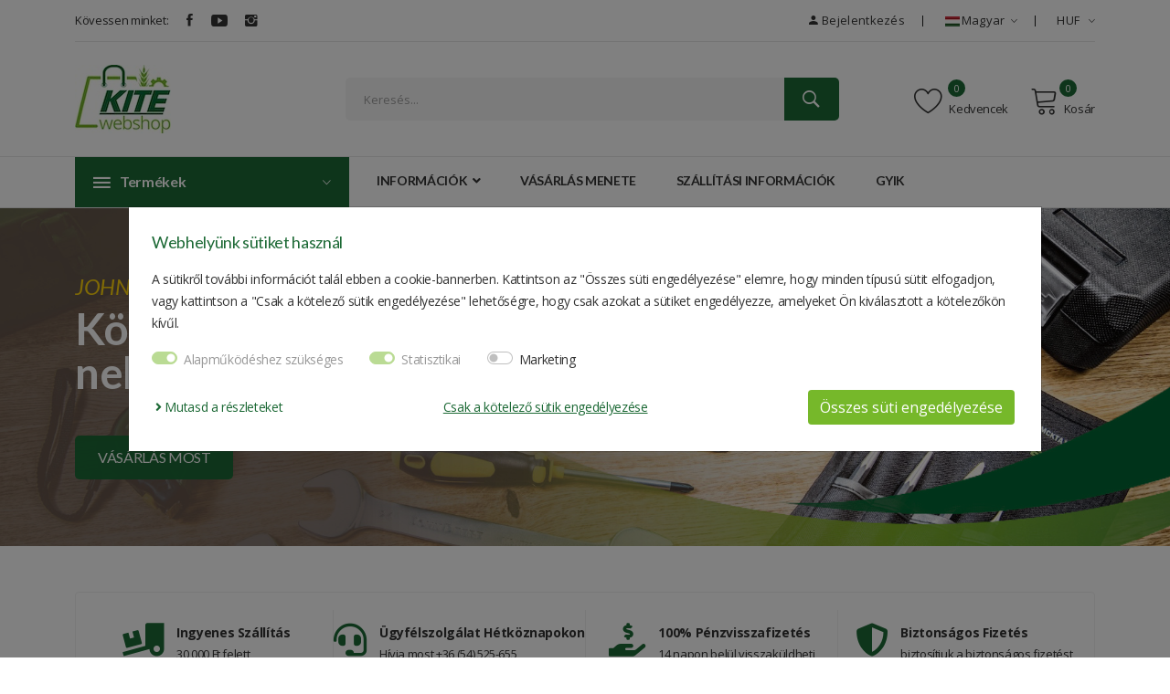

--- FILE ---
content_type: text/html; charset=UTF-8
request_url: https://webshop.kite.hu/
body_size: 19449
content:
<!DOCTYPE html>
<html lang="hu">

<head>
        <!-- Google Tag Manager -->
    <script>
    (function(w, d, s, l, i) {
        w[l] = w[l] || [];
        w[l].push({
            'gtm.start': new Date().getTime(),
            event: 'gtm.js'
        });
        var f = d.getElementsByTagName(s)[0],
            j = d.createElement(s),
            dl = l != 'dataLayer' ? '&l=' + l : '';
        j.async = true;
        j.src =
            'https://www.googletagmanager.com/gtm.js?id=' + i + dl;
        f.parentNode.insertBefore(j, f);
    })(window, document, 'script', 'dataLayer', 'GTM-TGLFRQN');
    </script>
    <!-- End Google Tag Manager -->
    
    <!-- META tags -->
    <meta charset="utf-8" />
    <meta name="viewport" content="width=device-width,initial-scale=1.0,maximum-scale=1.0">
    <!--[if IE]><meta http-equiv="X-UA-Compatible" content="IE=9,chrome=1"/><![endif]-->
    <!-- disables automatic detection of possible phone numbers in a webpage in Safari on iOS -->
    <meta name="format-detection" content="telephone=no">
    <meta name="msapplication-TileColor" content="#ffffff">
    <meta name="msapplication-TileImage" content="/assets/css/default/images/favicons/ms-icon-144x144.png">
    <meta name="theme-color" content="#ffffff">
    <meta name="description" content="" />
    <meta name="robots" content="index,follow">

    <!--  Essential Social META Tags -->
    <meta property="og:title" content="KITE Zrt.">
    <meta property="og:description" content="">
    <meta property="og:image" content="">
    <meta property="og:url" content="https://webshop.kite.hu/">
    <meta name="twitter:card" content="summary_large_image">

    <!-- Title -->
    <title>
        KITE Zrt. Webáruház    </title>

    <!-- Favicons -->
    <link rel="apple-touch-icon" sizes="180x180"
        href="/assets/img//favicon/apple-touch-icon.png?timeStamp=1631264352">
    <link rel="icon" type="image/png" sizes="32x32"
        href="/assets/img//favicon/favicon-32x32.png?timeStamp=1631264352">
    <link rel="icon" type="image/png" sizes="16x16"
        href="/assets/img//favicon/favicon-16x16.png?timeStamp=1631264352">
    <link rel="manifest" href="/assets/img//favicon/site.webmanifest?timeStamp=1631264353">
    <meta name="msapplication-TileColor" content="#da532c">
    <meta name="theme-color" content="#ffffff">

    <link rel="stylesheet" href="/assets/css/bootstrap.min.css?timeStamp=1609666892">
    <!--owl carousel min css-->
    <link rel="stylesheet" href="/assets/css/owl.carousel.min.css?timeStamp=1588817432">
    <!--slick min css-->
    <link rel="stylesheet" href="/assets/css/slick.css?timeStamp=1588817430">
    <!--magnific popup min css-->
    <link rel="stylesheet" href="/assets/css/magnific-popup.css?timeStamp=1588817432">
    <!--ionicons min css-->
    <link rel="stylesheet" href="/assets/css/ionicons.min.css?timeStamp=1588817432">
    <!--animate css-->
    <link rel="stylesheet" href="/assets/css/animate.css?timeStamp=1588817434">
    <!--jquery ui min css-->
    <link rel="stylesheet" href="/assets/css/jquery-ui.min.css?timeStamp=1588817432">
    <!--slinky menu css-->
    <link rel="stylesheet" href="/assets/css/slinky.menu.css?timeStamp=1588817430">
    <!-- Plugins CSS -->
    <link rel="stylesheet" href="/assets/css/plugins.css?timeStamp=1588817430">

    
    <link href="/assets/css/style.min.css?timeStamp=1704174529" rel="stylesheet" type="text/css" />

    <!--modernizr min js here-->
    <script src="/assets/js/vendors/modernizr-3.7.1.min.js?timeStamp=1588817500assets/js/vendor/"></script>
</head><body>
        <!-- Google Tag Manager (noscript) -->
    <noscript><iframe src="https://www.googletagmanager.com/ns.html?id=GTM-TGLFRQN" height="0" width="0"
            style="display:none;visibility:hidden"></iframe></noscript>
    <!-- End Google Tag Manager (noscript) -->
    <!--header area start-->
<header class="header_area header_padding">
    <!--header top start-->
    <div class="header_top top_two">
        <div class="container">
            <div class="top_inner">
                <div class="row align-items-center">
                    <div class="col-lg-6 col-md-6">
                        <div class="follow_us">
                            <label>Kövessen minket:</label>
<ul class="follow_link">
    <li><a href="https://www.facebook.com/KITE.ZRT/" target="_blank"><i class="ion-social-facebook"></i></a></li>
    <li><a href="https://www.youtube.com/user/KITEZrt" target="_blank"><i class="ion-social-youtube"></i></a></li>
    <li><a href="https://www.instagram.com/kite_zrt/?hl=hu" target="_blank"><i class="ion-social-instagram"></i></a></li>
</ul>
                        </div>
                    </div>
                    <div class="col-lg-6 col-md-6">
                        <div class="top_right text-right">
                            <ul>
                                <!--<li><a href=""><i class="fas fa-cookie-bite"></i></a></li>-->
                                <li class="top_links"><a href="/hu/bejelentkezes">
  <i class="ion-android-person"></i>Bejelentkezés</a>
    </li>
                                <li class="language"><a href="#"><img src="/assets/img/flags/hu.jpg?timeStamp=1616782103" alt="">Magyar<i class="ion-ios-arrow-down"></i></a>
    <ul class="dropdown_language">
            <li><a href="/en">
        <img src="/assets/img/flags/en.jpg?timeStamp=1616782120" alt=""> Angol</a>
      </li>
          <li><a href="/de">
        <img src="/assets/img/flags/de.jpg?timeStamp=1616782095" alt=""> Német</a>
      </li>
        </ul>
</li>
                                <li class="currency"><a href="javascript: void(0);">HUF      <i class="ion-ios-arrow-down"></i></a>
    <ul class="dropdown_currency">
                <li><a href="/currency/EUR">EUR</a></li>
                <li><a href="/currency/USD">USD</a></li>
          </ul>
  </li>
                            </ul>
                        </div>
                    </div>
                </div>
            </div>
        </div>
    </div>
    <!--header top start-->
    <!--header middel start-->
    <div class="header_middle middle_two">
        <div class="container">
            <div class="row align-items-center">
                <div class="col-lg-3 col-md-3">
                    <div class="logo">
                        <a href="/hu"><img
                                src="/assets/img/logo/logo.jpg?timeStamp=1672685755" alt=""></a>
                    </div>
                </div>
                <div class="col-lg-9 col-md-9">
                    <div class="middel_right">
                        <div class="search-container search_two">
                            <form action="/hu/kereses" method="get">
                                <div class="search_box">
    <input placeholder="Keresés..." name="search" id="searchbox" type="text" value="" required autocomplete="off">
    <button type="submit"><i class="ion-ios-search-strong"></i></button>
    <div class="recommendation-wrapper hidden">
      <div class="recommendation-box">
      </div>
    </div>
</div>
                            </form>
                        </div>
                        <div class="middel_right_info">

                            <div class="header_wishlist">
                                <a href="/hu/kedvencek"><span
                                        class="lnr lnr-heart"></span> Kedvencek</a>
                                <span class="wishlist_quantity">0</span>
                            </div>
                            <div class="mini_cart_wrapper">
                                <a href="javascript:void(0)"><span
                                        class="lnr lnr-cart"></span>Kosár </a>
                                <span class="cart_quantity">0</span>
                            </div>
                        </div>

                    </div>
                </div>
            </div>
        </div>
    </div>
    <!--header middel end-->

    <!--mini cart-->
    <div class="mini_cart">
        <div class="cart_close">
    <div class="cart_text">
        <h3>Kosár</h3>
    </div>
    <div class="mini_cart_close">
        <a href="javascript:void(0)"><i class="ion-android-close"></i></a>
    </div>
</div>
<div class="cart-item-wrapper">
      <p class="mt-20">Az Ön kosara üres.</p>
  </div>
    </div>
    <!--mini cart end-->

    <!--header bottom satrt-->
    <div class="header_bottom bottom_two sticky-header">
        <div class="container">
            <div class="row align-items-center">
                <div class="col-12">
                    <div class="header_bottom_container">
                        <div class="categories_menu">
                            <div class="categories_title">
                                <h2 class="categori_toggle capitalize">Termékek</h2>
                            </div>
                            <div class="categories_menu_toggle">
                                <ul>
                                    <li class="menu_item_children categorie_list"><a href="/hu/alkatreszek">Alkatrészek <i class="fa fa-angle-right"></i></a><ul class="categories_mega_menu"><li><a href="/hu/alkatreszek/rakodogep-alkatreszek"> Rakodógép-alkatrészek</a></li><li class="menu_item_children"><a href="/hu/alkatreszek/szurok">Szűrők</a><ul class="categorie_sub_menu"><li><a href="/hu/alkatreszek/szurok/uzemanyagszuro">Üzemanyagszűrő</a></li><li><a href="/hu/alkatreszek/szurok/fulkeszuro">Fülkeszűrő</a></li><li><a href="/hu/alkatreszek/szurok/hidraulikaszuro">Hidraulikaszűrő</a></li><li><a href="/hu/alkatreszek/szurok/levegoszuro">Levegőszűrő</a></li></ul></li></ul></li><li class="menu_item_children categorie_list"><a href="/hu/kenoanyagok-olajok-zsirok">Kenőanyagok, olajok, zsírok <i class="fa fa-angle-right"></i></a><ul class="categories_mega_menu"><li><a href="/hu/kenoanyagok-olajok-zsirok/hajtomuolaj"> Hajtóműolaj</a></li><li><a href="/hu/kenoanyagok-olajok-zsirok/hidraulikaolaj"> hidraulikaolaj</a></li><li><a href="/hu/kenoanyagok-olajok-zsirok/motorolaj"> Motorolaj</a></li><li><a href="/hu/kenoanyagok-olajok-zsirok/egyeb-kenoanyagok"> Egyéb kenőanyagok</a></li></ul></li><li><a href="/hu/dronok-es-kiegeszitok"> Drónok és kiegészítők</a></li><li class="menu_item_children categorie_list"><a href="/hu/ruhazat-es-ajandektargyak">Ruházat és ajándéktárgyak <i class="fa fa-angle-right"></i></a><ul class="categories_mega_menu"><li class="menu_item_children"><a href="/hu/ruhazat-es-ajandektargyak/ruhazat">Ruházat</a><ul class="categorie_sub_menu"><li><a href="/hu/ruhazat-es-ajandektargyak/ruhazat/noi-ruhazat">Női ruházat</a></li><li><a href="/hu/ruhazat-es-ajandektargyak/ruhazat/ferfi-ruhazat">Férfi ruházat</a></li><li><a href="/hu/ruhazat-es-ajandektargyak/ruhazat/gyerek-ruhazat">Gyerek ruházat</a></li><li><a href="/hu/ruhazat-es-ajandektargyak/ruhazat/munkaruhazat">Munkaruházat</a></li></ul></li><li><a href="/hu/ruhazat-es-ajandektargyak/jatekok"> Játékok</a></li><li class="menu_item_children"><a href="/hu/ruhazat-es-ajandektargyak/kiegeszitok">Kiegészítők</a><ul class="categorie_sub_menu"><li><a href="/hu/ruhazat-es-ajandektargyak/kiegeszitok/ruhazati-kiegeszitok">Ruházati kiegészítők</a></li><li><a href="/hu/ruhazat-es-ajandektargyak/kiegeszitok/ajandektargyak">Ajándéktárgyak</a></li></ul></li><li><a href="/hu/ruhazat-es-ajandektargyak/vadaszati-termekek"> Vadászati termékek</a></li></ul></li><li class="menu_item_children categorie_list"><a href="/hu/kertapolas">Kertápolás <i class="fa fa-angle-right"></i></a><ul class="categories_mega_menu"><li><a href="/hu/kertapolas/fumagok-es-gyeptragyak"> Fűmagok és gyeptrágyák</a></li><li><a href="/hu/kertapolas/funyirok-gyepszelloztetok"> Fűnyírók, gyepszellőztetők</a></li><li><a href="/hu/kertapolas/fukaszak-szegelyvagok-sovenyvagok"> Fűkaszák, szegélyvágók, sövényvágók</a></li><li><a href="/hu/kertapolas/lancfureszek-magassagi-agvagok"> Láncfűrészek, magassági ágvágók</a></li><li><a href="/hu/kertapolas/metszoollok-kotozok"> Metszőollók, kötözők</a></li><li><a href="/hu/kertapolas/kerti-szerszamok"> Kerti szerszámok</a></li></ul></li><li class="menu_item_children categorie_list"><a href="/hu/jarmutechnika">Járműtechnika <i class="fa fa-angle-right"></i></a><ul class="categories_mega_menu"><li><a href="/hu/jarmutechnika/akkumulatorok-es-tartozekok"> Akkumulátorok és tartozékok</a></li><li><a href="/hu/jarmutechnika/uzemanyag-kezeles"> Üzemanyag-kezelés</a></li><li><a href="/hu/jarmutechnika/vilagitastechnika"> Világítástechnika</a></li><li><a href="/hu/jarmutechnika/ulesek"> Ülések</a></li><li><a href="/hu/jarmutechnika/festekek"> Festékek</a></li></ul></li><li class="menu_item_children categorie_list"><a href="/hu/muhely">Műhely <i class="fa fa-angle-right"></i></a><ul class="categories_mega_menu"><li><a href="/hu/muhely/javito-karbantarto-anyagok"> Javító, karbantartó anyagok</a></li><li><a href="/hu/muhely/hegesztestechnika"> Hegesztéstechnika</a></li><li><a href="/hu/muhely/magasnyomasu-mosok"> Magasnyomású mosók</a></li><li><a href="/hu/muhely/muhelyfelszerelesek"> Műhelyfelszerelések</a></li><li class="menu_item_children"><a href="/hu/muhely/szerszamok">Szerszámok</a><ul class="categorie_sub_menu"><li><a href="/hu/muhely/szerszamok/keziszerszamok">Kéziszerszámok</a></li><li><a href="/hu/muhely/szerszamok/elektromos-akkumulatoros-keziszerszamok">Elektromos, akkumulátoros kéziszerszámok</a></li><li><a href="/hu/muhely/szerszamok/pneumatikus-szerszamok">Pneumatikus szerszámok</a></li></ul></li></ul></li><li><a href="/hu/muszerek"> Műszerek</a></li><li><a href="/hu/kifuto-termekek"> Kifutó termékek</a></li>                                    <li>
                                        <a  href="/hu/akcios-termekek">
                                            Akciós termékek                                        </a>
                                    </li>
                                </ul>
                            </div>
                        </div>
                        <div class="main_menu">
                            <nav>
                                <ul>
                                    <li><a href="#">Információk <i
                                                class="fa fa-angle-down"></i></a>
                                        <ul class="sub_menu pages">
                                            <li><a
                                                    href="/hu/aszf">ÁSZF</a>
                                            </li>
                                            <li><a
                                                    href="/hu/adatkezelesi-tajekoztato">Adatkezelési tájékoztató</a>
                                            </li>
                                            <li><a
                                                    href="/hu/tarhely-szolgaltato-adatai">Tárhely-szolgáltató adatai</a>
                                            </li>
                                            <li><a
                                                    href="/hu/fizetesi-feltetelek#4">Fizetési feltételek</a>
                                            </li>
                                            <li><a
                                                    href="/hu/elallas-es-szavatossag#6">Elállás és szavatosság</a>
                                            </li>
                                        </ul>
                                    </li>
                                    <li><a
                                            href="/hu/vasarlas-menete">Vásárlás menete</a>
                                    </li>
                                    <li><a
                                            href="/hu/szallitasi-informaciok#5">Szállítási információk</a>
                                    </li>
                                    <li><a
                                            href="/hu/gyik">GYIK</a>
                                    </li>
                                    <!--<li><a href="/hu/kapcsolat">Kapcsolat</a></li>-->
                                </ul>
                            </nav>
                        </div>
                    </div>

                </div>

            </div>
        </div>
    </div>
    <!--header bottom end-->

</header>
<!--header area end-->

<!--Offcanvas menu area start-->
<div class="off_canvars_overlay"></div>
<div class="Offcanvas_menu">
    <div class="container">
        <div class="row">
            <div class="col-12">
                <div class="canvas_open">
                    <span>MENU</span>
                    <a href="javascript:void(0)"><i class="ion-navicon"></i></a>
                </div>
                <div class="Offcanvas_menu_wrapper">

                    <div class="canvas_close">
                        <a href="#"><i class="ion-android-close"></i></a>
                    </div>

                    <div class="top_right text-right">
                        <ul>
                            <li class="top_links"><a href="/hu/bejelentkezes">
  <i class="ion-android-person"></i>Bejelentkezés</a>
    </li>
                            <li class="language"><a href="#"><img src="/assets/img/flags/hu.jpg?timeStamp=1616782103" alt="">Magyar<i class="ion-ios-arrow-down"></i></a>
    <ul class="dropdown_language">
            <li><a href="/en">
        <img src="/assets/img/flags/en.jpg?timeStamp=1616782120" alt=""> Angol</a>
      </li>
          <li><a href="/de">
        <img src="/assets/img/flags/de.jpg?timeStamp=1616782095" alt=""> Német</a>
      </li>
        </ul>
</li>
                            <li class="currency"><a href="javascript: void(0);">HUF      <i class="ion-ios-arrow-down"></i></a>
    <ul class="dropdown_currency">
                <li><a href="/currency/EUR">EUR</a></li>
                <li><a href="/currency/USD">USD</a></li>
          </ul>
  </li>
                        </ul>
                    </div>
                    <div class="Offcanvas_follow">
                        <label>Kövessen minket:</label>
<ul class="follow_link">
    <li><a href="https://www.facebook.com/KITE.ZRT/" target="_blank"><i class="ion-social-facebook"></i></a></li>
    <li><a href="https://www.youtube.com/user/KITEZrt" target="_blank"><i class="ion-social-youtube"></i></a></li>
    <li><a href="https://www.instagram.com/kite_zrt/?hl=hu" target="_blank"><i class="ion-social-instagram"></i></a></li>
</ul>
                    </div>
                    <div class="search-container">
                        <form action="#">
                            <div class="search_box">
    <input placeholder="Keresés..." name="search" id="searchbox" type="text" value="" required autocomplete="off">
    <button type="submit"><i class="ion-ios-search-strong"></i></button>
    <div class="recommendation-wrapper hidden">
      <div class="recommendation-box">
      </div>
    </div>
</div>
                        </form>
                    </div>
                    <div id="menu" class="text-left ">
                        <ul class="offcanvas_main_menu">
                            <li class="menu-item-has-children">
                                <a href="#">Információk</a>
                                <ul class="sub-menu">
                                    <li><a
                                            href="/hu/aszf">ÁSZF</a>
                                    </li>
                                    <li><a
                                            href="/hu/adatkezelesi-tajekoztato">Adatkezelési tájékoztató</a>
                                    </li>
                                    <li><a
                                            href="/hu/tarhely-szolgaltato-adatai">Tárhely-szolgáltató adatai</a>
                                    </li>
                                    <li><a
                                            href="/hu/fizetesi-feltetelek#4">Fizetési feltételek</a>
                                    </li>
                                    <li><a
                                            href="/hu/elallas-es-szavatossag#6">Elállás és szavatosság</a>
                                    </li>
                                </ul>
                            </li>
                            <li class="menu-item-has-children">
                                <a
                                    href="/hu/vasarlas-menete">Vásárlás menete</a>
                            </li>
                            <li class="menu-item-has-children">
                                <a
                                    href="/hu/szallitasi-informaciok#5">Szállítási információk</a>
                            </li>
                            <li class="menu-item-has-children">
                                <a
                                    href="/hu/gyik">GYIK</a>
                            </li>
                            <li class="menu-item-has-children">
                                <a
                                    href="/hu/kapcsolat">Kapcsolat</a>
                            </li>
                        </ul>
                    </div>
                </div>
            </div>
        </div>
    </div>

</div>
<!--Offcanvas menu area end-->

<!-- Main Wrapper Start -->
<!--slider area start-->
<section class="slider_section slider_two mb-50">
    <div class="slider_area owl-carousel">
        
		<!-- <div class="single_slider d-flex align-items-center" data-bgimg="/assets/img/slider/combined_image.png?timeStamp=1758788177">
            <div class="container">
                <div class="row">
                    <div class="col-12">
                        <div class="slider_content">
                            <h2>Kedves Vásárlóink!</h2>
                            <h3>Tájékoztatjuk Önöket, hogy <br />2025. szeptember 26-án (pénteken) <br />csomagfeladás és ügyfélszolgálat nem lesz, <br />
							webshopunk ezen a napon zárva tart.
							<br /><br />
							Megértésüket köszönjük!</h3>
                        </div>
                    </div>
                </div>
            </div>
        </div>
        <div class="single_slider d-flex align-items-center" data-bgimg="/assets/img/slider/webshop_szunet_banner_karacsony.jpg?timeStamp=1765892698">           
        </div>-->
        <div class="single_slider d-flex align-items-center" data-bgimg="/assets/img/slider/slider4.jpg?timeStamp=1616822318">
            <div class="container">
                <div class="row">
                    <div class="col-12">
                        <div class="slider_content">
                            <h2>John Deere minőségi kéziszerszámok</h2>
                            <h1>Könnyű felvenni nehéz letenni!</h1>
                            <a class="button" href="/hu/muhely/szerszamok/keziszerszamok">vásárlás most</a>
                        </div>
                    </div>
                </div>
            </div>
        </div>
        <!--<div class="single_slider d-flex align-items-center" data-bgimg="/assets/img/slider/karacsony-banner.jpg?timeStamp=1670574009">           
        </div>-->
		
        <!--
        <div class="single_slider d-flex align-items-center" data-bgimg="/assets/img/slider/slider6.jpg">
            <div class="container">
                <div class="row">
                    <div class="col-12">
                        <div class="slider_content">
                            <h2>Over 15,000</h2>
                            <h1>Remanufactured Low Milage Used Engines For Sale</h1>
                            <a class="button" href="shop.html">shopping now</a>
                        </div>
                    </div>
                </div>
            </div>

        </div>-->
    </div>
</section>
<!--slider area end-->

<!--shipping area start-->
<section class="shipping_area mb-50">
    <div class="container">
        <div class=" row">
            <div class="col-12">
                                <div class="shipping_inner">
                                        <div class="single_shipping" >
                        <div class="shipping_icone">
                            <i class="fas fa-truck-loading"></i>
                        </div>
                        <div class="shipping_content">
                            <h2>Ingyenes szállítás</h2>
                            <p>30 000 Ft felett</p>
                        </div>
                    </div>
                                                            <div class="single_shipping" >
                        <div class="shipping_icone">
                            <i class="fas fa-headset"></i>
                        </div>
                        <div class="shipping_content">
                            <h2>Ügyfélszolgálat hétköznapokon</h2>
                            <p>Hívja most <a href="tel:+3654525655">+36 (54) 525-655</a></p>
                        </div>
                    </div>
                                        <div class="single_shipping" >
                        <div class="shipping_icone">
                            <i class="fas fa-hand-holding-usd"></i>
                        </div>
                        <div class="shipping_content">
                            <h2>100% pénzvisszafizetés</h2>
                            <p>14 napon belül visszaküldheti</p>
                        </div>
                    </div>
                    <div class="single_shipping">
                        <div class="shipping_icone">
                            <i class="fas fa-shield-alt"></i>
                        </div>
                        <div class="shipping_content">
                            <h2>Biztonságos fizetés</h2>
                            <p>biztosítjuk a biztonságos fizetést</p>
                        </div>
                    </div>
                </div>
            </div>
        </div>
    </div>
</section>
<!--shipping area end-->
<!--product area start-->
<section class="product_area main mb-50">
    <div class="container">
        <div class="row">
            <div class="col-12">
                <div class="section_title">
                    <h2><span> <strong>Termékek</strong></span></h2>
                    <ul class="product_tab_button nav" role="tablist" id="nav-tab">
                                                <li>
                            <a class="" data-bs-toggle="tab" href="#tab0" role="tab" aria-controls="tab0" aria-selected="true">
                              <span class="skeleton-box" style="width:60px; height: 10px;"></span>
                            </a>
                        </li>
                                                <li>
                            <a class="active" data-bs-toggle="tab" href="#tab1" role="tab" aria-controls="tab1" aria-selected="true">
                              <span class="skeleton-box" style="width:60px; height: 10px;"></span>
                            </a>
                        </li>
                                                <li>
                            <a class="" data-bs-toggle="tab" href="#tab2" role="tab" aria-controls="tab2" aria-selected="true">
                              <span class="skeleton-box" style="width:60px; height: 10px;"></span>
                            </a>
                        </li>
                                                <li>
                            <a class="" data-bs-toggle="tab" href="#tab3" role="tab" aria-controls="tab3" aria-selected="true">
                              <span class="skeleton-box" style="width:60px; height: 10px;"></span>
                            </a>
                        </li>
                                                <li>
                            <a class="" data-bs-toggle="tab" href="#tab4" role="tab" aria-controls="tab4" aria-selected="true">
                              <span class="skeleton-box" style="width:60px; height: 10px;"></span>
                            </a>
                        </li>
                                            </ul>
                </div>

            </div>
        </div>
        <div class="tab-content">
                        <div class="tab-pane fade show " id="tab0" role="tabpanel">
              <div class="product_carousel product_column5 owl-carousel">
                                <div class="single_product_list">
                <div class="single_product">
    <div class="product_name grid_name">
        <span class="skeleton-box" style="width:100%;"></span>
    </div>
    <div class="product_thumb">
        <a class="primary_img">
          <span class="skeleton-box" style="width:100%; height: 100%;"></span>
        </a>
    </div>
    <div class="product_content grid_content">
        <div class="content_inner">
            <div class="product_footer d-flex align-items-center">
              <span class="skeleton-box" style="width:60%;"></span>

            </div>
        </div>
    </div>
    <div class="product_content list_content">
        <div class="left_caption">
            <div class="product_name">
                <span class="skeleton-box" style="width:80%;"></span>
            </div>
            <div class="product_desc">
                <span class="skeleton-box" style="width:80%;"></span>
                <span class="skeleton-box" style="width:80%;"></span>
                <span class="skeleton-box" style="width:80%;"></span>
            </div>
        </div>
        <div class="right_caption">
            <div class="price_box">
                <span class="current_price"><span class="skeleton-box" style="width:80%;"></span></span>
            </div>
        </div>
    </div>
</div>
<div class="single_product">
    <div class="product_name grid_name">
        <span class="skeleton-box" style="width:100%;"></span>
    </div>
    <div class="product_thumb">
        <a class="primary_img">
          <span class="skeleton-box" style="width:100%; height: 100%;"></span>
        </a>
    </div>
    <div class="product_content grid_content">
        <div class="content_inner">
            <div class="product_footer d-flex align-items-center">
              <span class="skeleton-box" style="width:60%;"></span>

            </div>
        </div>
    </div>
    <div class="product_content list_content">
        <div class="left_caption">
            <div class="product_name">
                <span class="skeleton-box" style="width:80%;"></span>
            </div>
            <div class="product_desc">
                <span class="skeleton-box" style="width:80%;"></span>
                <span class="skeleton-box" style="width:80%;"></span>
                <span class="skeleton-box" style="width:80%;"></span>
            </div>
        </div>
        <div class="right_caption">
            <div class="price_box">
                <span class="current_price"><span class="skeleton-box" style="width:80%;"></span></span>
            </div>
        </div>
    </div>
</div>
                </div>
                                <div class="single_product_list">
                <div class="single_product">
    <div class="product_name grid_name">
        <span class="skeleton-box" style="width:100%;"></span>
    </div>
    <div class="product_thumb">
        <a class="primary_img">
          <span class="skeleton-box" style="width:100%; height: 100%;"></span>
        </a>
    </div>
    <div class="product_content grid_content">
        <div class="content_inner">
            <div class="product_footer d-flex align-items-center">
              <span class="skeleton-box" style="width:60%;"></span>

            </div>
        </div>
    </div>
    <div class="product_content list_content">
        <div class="left_caption">
            <div class="product_name">
                <span class="skeleton-box" style="width:80%;"></span>
            </div>
            <div class="product_desc">
                <span class="skeleton-box" style="width:80%;"></span>
                <span class="skeleton-box" style="width:80%;"></span>
                <span class="skeleton-box" style="width:80%;"></span>
            </div>
        </div>
        <div class="right_caption">
            <div class="price_box">
                <span class="current_price"><span class="skeleton-box" style="width:80%;"></span></span>
            </div>
        </div>
    </div>
</div>
<div class="single_product">
    <div class="product_name grid_name">
        <span class="skeleton-box" style="width:100%;"></span>
    </div>
    <div class="product_thumb">
        <a class="primary_img">
          <span class="skeleton-box" style="width:100%; height: 100%;"></span>
        </a>
    </div>
    <div class="product_content grid_content">
        <div class="content_inner">
            <div class="product_footer d-flex align-items-center">
              <span class="skeleton-box" style="width:60%;"></span>

            </div>
        </div>
    </div>
    <div class="product_content list_content">
        <div class="left_caption">
            <div class="product_name">
                <span class="skeleton-box" style="width:80%;"></span>
            </div>
            <div class="product_desc">
                <span class="skeleton-box" style="width:80%;"></span>
                <span class="skeleton-box" style="width:80%;"></span>
                <span class="skeleton-box" style="width:80%;"></span>
            </div>
        </div>
        <div class="right_caption">
            <div class="price_box">
                <span class="current_price"><span class="skeleton-box" style="width:80%;"></span></span>
            </div>
        </div>
    </div>
</div>
                </div>
                                <div class="single_product_list">
                <div class="single_product">
    <div class="product_name grid_name">
        <span class="skeleton-box" style="width:100%;"></span>
    </div>
    <div class="product_thumb">
        <a class="primary_img">
          <span class="skeleton-box" style="width:100%; height: 100%;"></span>
        </a>
    </div>
    <div class="product_content grid_content">
        <div class="content_inner">
            <div class="product_footer d-flex align-items-center">
              <span class="skeleton-box" style="width:60%;"></span>

            </div>
        </div>
    </div>
    <div class="product_content list_content">
        <div class="left_caption">
            <div class="product_name">
                <span class="skeleton-box" style="width:80%;"></span>
            </div>
            <div class="product_desc">
                <span class="skeleton-box" style="width:80%;"></span>
                <span class="skeleton-box" style="width:80%;"></span>
                <span class="skeleton-box" style="width:80%;"></span>
            </div>
        </div>
        <div class="right_caption">
            <div class="price_box">
                <span class="current_price"><span class="skeleton-box" style="width:80%;"></span></span>
            </div>
        </div>
    </div>
</div>
<div class="single_product">
    <div class="product_name grid_name">
        <span class="skeleton-box" style="width:100%;"></span>
    </div>
    <div class="product_thumb">
        <a class="primary_img">
          <span class="skeleton-box" style="width:100%; height: 100%;"></span>
        </a>
    </div>
    <div class="product_content grid_content">
        <div class="content_inner">
            <div class="product_footer d-flex align-items-center">
              <span class="skeleton-box" style="width:60%;"></span>

            </div>
        </div>
    </div>
    <div class="product_content list_content">
        <div class="left_caption">
            <div class="product_name">
                <span class="skeleton-box" style="width:80%;"></span>
            </div>
            <div class="product_desc">
                <span class="skeleton-box" style="width:80%;"></span>
                <span class="skeleton-box" style="width:80%;"></span>
                <span class="skeleton-box" style="width:80%;"></span>
            </div>
        </div>
        <div class="right_caption">
            <div class="price_box">
                <span class="current_price"><span class="skeleton-box" style="width:80%;"></span></span>
            </div>
        </div>
    </div>
</div>
                </div>
                                <div class="single_product_list">
                <div class="single_product">
    <div class="product_name grid_name">
        <span class="skeleton-box" style="width:100%;"></span>
    </div>
    <div class="product_thumb">
        <a class="primary_img">
          <span class="skeleton-box" style="width:100%; height: 100%;"></span>
        </a>
    </div>
    <div class="product_content grid_content">
        <div class="content_inner">
            <div class="product_footer d-flex align-items-center">
              <span class="skeleton-box" style="width:60%;"></span>

            </div>
        </div>
    </div>
    <div class="product_content list_content">
        <div class="left_caption">
            <div class="product_name">
                <span class="skeleton-box" style="width:80%;"></span>
            </div>
            <div class="product_desc">
                <span class="skeleton-box" style="width:80%;"></span>
                <span class="skeleton-box" style="width:80%;"></span>
                <span class="skeleton-box" style="width:80%;"></span>
            </div>
        </div>
        <div class="right_caption">
            <div class="price_box">
                <span class="current_price"><span class="skeleton-box" style="width:80%;"></span></span>
            </div>
        </div>
    </div>
</div>
<div class="single_product">
    <div class="product_name grid_name">
        <span class="skeleton-box" style="width:100%;"></span>
    </div>
    <div class="product_thumb">
        <a class="primary_img">
          <span class="skeleton-box" style="width:100%; height: 100%;"></span>
        </a>
    </div>
    <div class="product_content grid_content">
        <div class="content_inner">
            <div class="product_footer d-flex align-items-center">
              <span class="skeleton-box" style="width:60%;"></span>

            </div>
        </div>
    </div>
    <div class="product_content list_content">
        <div class="left_caption">
            <div class="product_name">
                <span class="skeleton-box" style="width:80%;"></span>
            </div>
            <div class="product_desc">
                <span class="skeleton-box" style="width:80%;"></span>
                <span class="skeleton-box" style="width:80%;"></span>
                <span class="skeleton-box" style="width:80%;"></span>
            </div>
        </div>
        <div class="right_caption">
            <div class="price_box">
                <span class="current_price"><span class="skeleton-box" style="width:80%;"></span></span>
            </div>
        </div>
    </div>
</div>
                </div>
                                <div class="single_product_list">
                <div class="single_product">
    <div class="product_name grid_name">
        <span class="skeleton-box" style="width:100%;"></span>
    </div>
    <div class="product_thumb">
        <a class="primary_img">
          <span class="skeleton-box" style="width:100%; height: 100%;"></span>
        </a>
    </div>
    <div class="product_content grid_content">
        <div class="content_inner">
            <div class="product_footer d-flex align-items-center">
              <span class="skeleton-box" style="width:60%;"></span>

            </div>
        </div>
    </div>
    <div class="product_content list_content">
        <div class="left_caption">
            <div class="product_name">
                <span class="skeleton-box" style="width:80%;"></span>
            </div>
            <div class="product_desc">
                <span class="skeleton-box" style="width:80%;"></span>
                <span class="skeleton-box" style="width:80%;"></span>
                <span class="skeleton-box" style="width:80%;"></span>
            </div>
        </div>
        <div class="right_caption">
            <div class="price_box">
                <span class="current_price"><span class="skeleton-box" style="width:80%;"></span></span>
            </div>
        </div>
    </div>
</div>
<div class="single_product">
    <div class="product_name grid_name">
        <span class="skeleton-box" style="width:100%;"></span>
    </div>
    <div class="product_thumb">
        <a class="primary_img">
          <span class="skeleton-box" style="width:100%; height: 100%;"></span>
        </a>
    </div>
    <div class="product_content grid_content">
        <div class="content_inner">
            <div class="product_footer d-flex align-items-center">
              <span class="skeleton-box" style="width:60%;"></span>

            </div>
        </div>
    </div>
    <div class="product_content list_content">
        <div class="left_caption">
            <div class="product_name">
                <span class="skeleton-box" style="width:80%;"></span>
            </div>
            <div class="product_desc">
                <span class="skeleton-box" style="width:80%;"></span>
                <span class="skeleton-box" style="width:80%;"></span>
                <span class="skeleton-box" style="width:80%;"></span>
            </div>
        </div>
        <div class="right_caption">
            <div class="price_box">
                <span class="current_price"><span class="skeleton-box" style="width:80%;"></span></span>
            </div>
        </div>
    </div>
</div>
                </div>
                              </div>
            </div>
                        <div class="tab-pane fade show active" id="tab1" role="tabpanel">
              <div class="product_carousel product_column5 owl-carousel">
                                <div class="single_product_list">
                <div class="single_product">
    <div class="product_name grid_name">
        <span class="skeleton-box" style="width:100%;"></span>
    </div>
    <div class="product_thumb">
        <a class="primary_img">
          <span class="skeleton-box" style="width:100%; height: 100%;"></span>
        </a>
    </div>
    <div class="product_content grid_content">
        <div class="content_inner">
            <div class="product_footer d-flex align-items-center">
              <span class="skeleton-box" style="width:60%;"></span>

            </div>
        </div>
    </div>
    <div class="product_content list_content">
        <div class="left_caption">
            <div class="product_name">
                <span class="skeleton-box" style="width:80%;"></span>
            </div>
            <div class="product_desc">
                <span class="skeleton-box" style="width:80%;"></span>
                <span class="skeleton-box" style="width:80%;"></span>
                <span class="skeleton-box" style="width:80%;"></span>
            </div>
        </div>
        <div class="right_caption">
            <div class="price_box">
                <span class="current_price"><span class="skeleton-box" style="width:80%;"></span></span>
            </div>
        </div>
    </div>
</div>
<div class="single_product">
    <div class="product_name grid_name">
        <span class="skeleton-box" style="width:100%;"></span>
    </div>
    <div class="product_thumb">
        <a class="primary_img">
          <span class="skeleton-box" style="width:100%; height: 100%;"></span>
        </a>
    </div>
    <div class="product_content grid_content">
        <div class="content_inner">
            <div class="product_footer d-flex align-items-center">
              <span class="skeleton-box" style="width:60%;"></span>

            </div>
        </div>
    </div>
    <div class="product_content list_content">
        <div class="left_caption">
            <div class="product_name">
                <span class="skeleton-box" style="width:80%;"></span>
            </div>
            <div class="product_desc">
                <span class="skeleton-box" style="width:80%;"></span>
                <span class="skeleton-box" style="width:80%;"></span>
                <span class="skeleton-box" style="width:80%;"></span>
            </div>
        </div>
        <div class="right_caption">
            <div class="price_box">
                <span class="current_price"><span class="skeleton-box" style="width:80%;"></span></span>
            </div>
        </div>
    </div>
</div>
                </div>
                                <div class="single_product_list">
                <div class="single_product">
    <div class="product_name grid_name">
        <span class="skeleton-box" style="width:100%;"></span>
    </div>
    <div class="product_thumb">
        <a class="primary_img">
          <span class="skeleton-box" style="width:100%; height: 100%;"></span>
        </a>
    </div>
    <div class="product_content grid_content">
        <div class="content_inner">
            <div class="product_footer d-flex align-items-center">
              <span class="skeleton-box" style="width:60%;"></span>

            </div>
        </div>
    </div>
    <div class="product_content list_content">
        <div class="left_caption">
            <div class="product_name">
                <span class="skeleton-box" style="width:80%;"></span>
            </div>
            <div class="product_desc">
                <span class="skeleton-box" style="width:80%;"></span>
                <span class="skeleton-box" style="width:80%;"></span>
                <span class="skeleton-box" style="width:80%;"></span>
            </div>
        </div>
        <div class="right_caption">
            <div class="price_box">
                <span class="current_price"><span class="skeleton-box" style="width:80%;"></span></span>
            </div>
        </div>
    </div>
</div>
<div class="single_product">
    <div class="product_name grid_name">
        <span class="skeleton-box" style="width:100%;"></span>
    </div>
    <div class="product_thumb">
        <a class="primary_img">
          <span class="skeleton-box" style="width:100%; height: 100%;"></span>
        </a>
    </div>
    <div class="product_content grid_content">
        <div class="content_inner">
            <div class="product_footer d-flex align-items-center">
              <span class="skeleton-box" style="width:60%;"></span>

            </div>
        </div>
    </div>
    <div class="product_content list_content">
        <div class="left_caption">
            <div class="product_name">
                <span class="skeleton-box" style="width:80%;"></span>
            </div>
            <div class="product_desc">
                <span class="skeleton-box" style="width:80%;"></span>
                <span class="skeleton-box" style="width:80%;"></span>
                <span class="skeleton-box" style="width:80%;"></span>
            </div>
        </div>
        <div class="right_caption">
            <div class="price_box">
                <span class="current_price"><span class="skeleton-box" style="width:80%;"></span></span>
            </div>
        </div>
    </div>
</div>
                </div>
                                <div class="single_product_list">
                <div class="single_product">
    <div class="product_name grid_name">
        <span class="skeleton-box" style="width:100%;"></span>
    </div>
    <div class="product_thumb">
        <a class="primary_img">
          <span class="skeleton-box" style="width:100%; height: 100%;"></span>
        </a>
    </div>
    <div class="product_content grid_content">
        <div class="content_inner">
            <div class="product_footer d-flex align-items-center">
              <span class="skeleton-box" style="width:60%;"></span>

            </div>
        </div>
    </div>
    <div class="product_content list_content">
        <div class="left_caption">
            <div class="product_name">
                <span class="skeleton-box" style="width:80%;"></span>
            </div>
            <div class="product_desc">
                <span class="skeleton-box" style="width:80%;"></span>
                <span class="skeleton-box" style="width:80%;"></span>
                <span class="skeleton-box" style="width:80%;"></span>
            </div>
        </div>
        <div class="right_caption">
            <div class="price_box">
                <span class="current_price"><span class="skeleton-box" style="width:80%;"></span></span>
            </div>
        </div>
    </div>
</div>
<div class="single_product">
    <div class="product_name grid_name">
        <span class="skeleton-box" style="width:100%;"></span>
    </div>
    <div class="product_thumb">
        <a class="primary_img">
          <span class="skeleton-box" style="width:100%; height: 100%;"></span>
        </a>
    </div>
    <div class="product_content grid_content">
        <div class="content_inner">
            <div class="product_footer d-flex align-items-center">
              <span class="skeleton-box" style="width:60%;"></span>

            </div>
        </div>
    </div>
    <div class="product_content list_content">
        <div class="left_caption">
            <div class="product_name">
                <span class="skeleton-box" style="width:80%;"></span>
            </div>
            <div class="product_desc">
                <span class="skeleton-box" style="width:80%;"></span>
                <span class="skeleton-box" style="width:80%;"></span>
                <span class="skeleton-box" style="width:80%;"></span>
            </div>
        </div>
        <div class="right_caption">
            <div class="price_box">
                <span class="current_price"><span class="skeleton-box" style="width:80%;"></span></span>
            </div>
        </div>
    </div>
</div>
                </div>
                                <div class="single_product_list">
                <div class="single_product">
    <div class="product_name grid_name">
        <span class="skeleton-box" style="width:100%;"></span>
    </div>
    <div class="product_thumb">
        <a class="primary_img">
          <span class="skeleton-box" style="width:100%; height: 100%;"></span>
        </a>
    </div>
    <div class="product_content grid_content">
        <div class="content_inner">
            <div class="product_footer d-flex align-items-center">
              <span class="skeleton-box" style="width:60%;"></span>

            </div>
        </div>
    </div>
    <div class="product_content list_content">
        <div class="left_caption">
            <div class="product_name">
                <span class="skeleton-box" style="width:80%;"></span>
            </div>
            <div class="product_desc">
                <span class="skeleton-box" style="width:80%;"></span>
                <span class="skeleton-box" style="width:80%;"></span>
                <span class="skeleton-box" style="width:80%;"></span>
            </div>
        </div>
        <div class="right_caption">
            <div class="price_box">
                <span class="current_price"><span class="skeleton-box" style="width:80%;"></span></span>
            </div>
        </div>
    </div>
</div>
<div class="single_product">
    <div class="product_name grid_name">
        <span class="skeleton-box" style="width:100%;"></span>
    </div>
    <div class="product_thumb">
        <a class="primary_img">
          <span class="skeleton-box" style="width:100%; height: 100%;"></span>
        </a>
    </div>
    <div class="product_content grid_content">
        <div class="content_inner">
            <div class="product_footer d-flex align-items-center">
              <span class="skeleton-box" style="width:60%;"></span>

            </div>
        </div>
    </div>
    <div class="product_content list_content">
        <div class="left_caption">
            <div class="product_name">
                <span class="skeleton-box" style="width:80%;"></span>
            </div>
            <div class="product_desc">
                <span class="skeleton-box" style="width:80%;"></span>
                <span class="skeleton-box" style="width:80%;"></span>
                <span class="skeleton-box" style="width:80%;"></span>
            </div>
        </div>
        <div class="right_caption">
            <div class="price_box">
                <span class="current_price"><span class="skeleton-box" style="width:80%;"></span></span>
            </div>
        </div>
    </div>
</div>
                </div>
                                <div class="single_product_list">
                <div class="single_product">
    <div class="product_name grid_name">
        <span class="skeleton-box" style="width:100%;"></span>
    </div>
    <div class="product_thumb">
        <a class="primary_img">
          <span class="skeleton-box" style="width:100%; height: 100%;"></span>
        </a>
    </div>
    <div class="product_content grid_content">
        <div class="content_inner">
            <div class="product_footer d-flex align-items-center">
              <span class="skeleton-box" style="width:60%;"></span>

            </div>
        </div>
    </div>
    <div class="product_content list_content">
        <div class="left_caption">
            <div class="product_name">
                <span class="skeleton-box" style="width:80%;"></span>
            </div>
            <div class="product_desc">
                <span class="skeleton-box" style="width:80%;"></span>
                <span class="skeleton-box" style="width:80%;"></span>
                <span class="skeleton-box" style="width:80%;"></span>
            </div>
        </div>
        <div class="right_caption">
            <div class="price_box">
                <span class="current_price"><span class="skeleton-box" style="width:80%;"></span></span>
            </div>
        </div>
    </div>
</div>
<div class="single_product">
    <div class="product_name grid_name">
        <span class="skeleton-box" style="width:100%;"></span>
    </div>
    <div class="product_thumb">
        <a class="primary_img">
          <span class="skeleton-box" style="width:100%; height: 100%;"></span>
        </a>
    </div>
    <div class="product_content grid_content">
        <div class="content_inner">
            <div class="product_footer d-flex align-items-center">
              <span class="skeleton-box" style="width:60%;"></span>

            </div>
        </div>
    </div>
    <div class="product_content list_content">
        <div class="left_caption">
            <div class="product_name">
                <span class="skeleton-box" style="width:80%;"></span>
            </div>
            <div class="product_desc">
                <span class="skeleton-box" style="width:80%;"></span>
                <span class="skeleton-box" style="width:80%;"></span>
                <span class="skeleton-box" style="width:80%;"></span>
            </div>
        </div>
        <div class="right_caption">
            <div class="price_box">
                <span class="current_price"><span class="skeleton-box" style="width:80%;"></span></span>
            </div>
        </div>
    </div>
</div>
                </div>
                              </div>
            </div>
                        <div class="tab-pane fade show " id="tab2" role="tabpanel">
              <div class="product_carousel product_column5 owl-carousel">
                                <div class="single_product_list">
                <div class="single_product">
    <div class="product_name grid_name">
        <span class="skeleton-box" style="width:100%;"></span>
    </div>
    <div class="product_thumb">
        <a class="primary_img">
          <span class="skeleton-box" style="width:100%; height: 100%;"></span>
        </a>
    </div>
    <div class="product_content grid_content">
        <div class="content_inner">
            <div class="product_footer d-flex align-items-center">
              <span class="skeleton-box" style="width:60%;"></span>

            </div>
        </div>
    </div>
    <div class="product_content list_content">
        <div class="left_caption">
            <div class="product_name">
                <span class="skeleton-box" style="width:80%;"></span>
            </div>
            <div class="product_desc">
                <span class="skeleton-box" style="width:80%;"></span>
                <span class="skeleton-box" style="width:80%;"></span>
                <span class="skeleton-box" style="width:80%;"></span>
            </div>
        </div>
        <div class="right_caption">
            <div class="price_box">
                <span class="current_price"><span class="skeleton-box" style="width:80%;"></span></span>
            </div>
        </div>
    </div>
</div>
<div class="single_product">
    <div class="product_name grid_name">
        <span class="skeleton-box" style="width:100%;"></span>
    </div>
    <div class="product_thumb">
        <a class="primary_img">
          <span class="skeleton-box" style="width:100%; height: 100%;"></span>
        </a>
    </div>
    <div class="product_content grid_content">
        <div class="content_inner">
            <div class="product_footer d-flex align-items-center">
              <span class="skeleton-box" style="width:60%;"></span>

            </div>
        </div>
    </div>
    <div class="product_content list_content">
        <div class="left_caption">
            <div class="product_name">
                <span class="skeleton-box" style="width:80%;"></span>
            </div>
            <div class="product_desc">
                <span class="skeleton-box" style="width:80%;"></span>
                <span class="skeleton-box" style="width:80%;"></span>
                <span class="skeleton-box" style="width:80%;"></span>
            </div>
        </div>
        <div class="right_caption">
            <div class="price_box">
                <span class="current_price"><span class="skeleton-box" style="width:80%;"></span></span>
            </div>
        </div>
    </div>
</div>
                </div>
                                <div class="single_product_list">
                <div class="single_product">
    <div class="product_name grid_name">
        <span class="skeleton-box" style="width:100%;"></span>
    </div>
    <div class="product_thumb">
        <a class="primary_img">
          <span class="skeleton-box" style="width:100%; height: 100%;"></span>
        </a>
    </div>
    <div class="product_content grid_content">
        <div class="content_inner">
            <div class="product_footer d-flex align-items-center">
              <span class="skeleton-box" style="width:60%;"></span>

            </div>
        </div>
    </div>
    <div class="product_content list_content">
        <div class="left_caption">
            <div class="product_name">
                <span class="skeleton-box" style="width:80%;"></span>
            </div>
            <div class="product_desc">
                <span class="skeleton-box" style="width:80%;"></span>
                <span class="skeleton-box" style="width:80%;"></span>
                <span class="skeleton-box" style="width:80%;"></span>
            </div>
        </div>
        <div class="right_caption">
            <div class="price_box">
                <span class="current_price"><span class="skeleton-box" style="width:80%;"></span></span>
            </div>
        </div>
    </div>
</div>
<div class="single_product">
    <div class="product_name grid_name">
        <span class="skeleton-box" style="width:100%;"></span>
    </div>
    <div class="product_thumb">
        <a class="primary_img">
          <span class="skeleton-box" style="width:100%; height: 100%;"></span>
        </a>
    </div>
    <div class="product_content grid_content">
        <div class="content_inner">
            <div class="product_footer d-flex align-items-center">
              <span class="skeleton-box" style="width:60%;"></span>

            </div>
        </div>
    </div>
    <div class="product_content list_content">
        <div class="left_caption">
            <div class="product_name">
                <span class="skeleton-box" style="width:80%;"></span>
            </div>
            <div class="product_desc">
                <span class="skeleton-box" style="width:80%;"></span>
                <span class="skeleton-box" style="width:80%;"></span>
                <span class="skeleton-box" style="width:80%;"></span>
            </div>
        </div>
        <div class="right_caption">
            <div class="price_box">
                <span class="current_price"><span class="skeleton-box" style="width:80%;"></span></span>
            </div>
        </div>
    </div>
</div>
                </div>
                                <div class="single_product_list">
                <div class="single_product">
    <div class="product_name grid_name">
        <span class="skeleton-box" style="width:100%;"></span>
    </div>
    <div class="product_thumb">
        <a class="primary_img">
          <span class="skeleton-box" style="width:100%; height: 100%;"></span>
        </a>
    </div>
    <div class="product_content grid_content">
        <div class="content_inner">
            <div class="product_footer d-flex align-items-center">
              <span class="skeleton-box" style="width:60%;"></span>

            </div>
        </div>
    </div>
    <div class="product_content list_content">
        <div class="left_caption">
            <div class="product_name">
                <span class="skeleton-box" style="width:80%;"></span>
            </div>
            <div class="product_desc">
                <span class="skeleton-box" style="width:80%;"></span>
                <span class="skeleton-box" style="width:80%;"></span>
                <span class="skeleton-box" style="width:80%;"></span>
            </div>
        </div>
        <div class="right_caption">
            <div class="price_box">
                <span class="current_price"><span class="skeleton-box" style="width:80%;"></span></span>
            </div>
        </div>
    </div>
</div>
<div class="single_product">
    <div class="product_name grid_name">
        <span class="skeleton-box" style="width:100%;"></span>
    </div>
    <div class="product_thumb">
        <a class="primary_img">
          <span class="skeleton-box" style="width:100%; height: 100%;"></span>
        </a>
    </div>
    <div class="product_content grid_content">
        <div class="content_inner">
            <div class="product_footer d-flex align-items-center">
              <span class="skeleton-box" style="width:60%;"></span>

            </div>
        </div>
    </div>
    <div class="product_content list_content">
        <div class="left_caption">
            <div class="product_name">
                <span class="skeleton-box" style="width:80%;"></span>
            </div>
            <div class="product_desc">
                <span class="skeleton-box" style="width:80%;"></span>
                <span class="skeleton-box" style="width:80%;"></span>
                <span class="skeleton-box" style="width:80%;"></span>
            </div>
        </div>
        <div class="right_caption">
            <div class="price_box">
                <span class="current_price"><span class="skeleton-box" style="width:80%;"></span></span>
            </div>
        </div>
    </div>
</div>
                </div>
                                <div class="single_product_list">
                <div class="single_product">
    <div class="product_name grid_name">
        <span class="skeleton-box" style="width:100%;"></span>
    </div>
    <div class="product_thumb">
        <a class="primary_img">
          <span class="skeleton-box" style="width:100%; height: 100%;"></span>
        </a>
    </div>
    <div class="product_content grid_content">
        <div class="content_inner">
            <div class="product_footer d-flex align-items-center">
              <span class="skeleton-box" style="width:60%;"></span>

            </div>
        </div>
    </div>
    <div class="product_content list_content">
        <div class="left_caption">
            <div class="product_name">
                <span class="skeleton-box" style="width:80%;"></span>
            </div>
            <div class="product_desc">
                <span class="skeleton-box" style="width:80%;"></span>
                <span class="skeleton-box" style="width:80%;"></span>
                <span class="skeleton-box" style="width:80%;"></span>
            </div>
        </div>
        <div class="right_caption">
            <div class="price_box">
                <span class="current_price"><span class="skeleton-box" style="width:80%;"></span></span>
            </div>
        </div>
    </div>
</div>
<div class="single_product">
    <div class="product_name grid_name">
        <span class="skeleton-box" style="width:100%;"></span>
    </div>
    <div class="product_thumb">
        <a class="primary_img">
          <span class="skeleton-box" style="width:100%; height: 100%;"></span>
        </a>
    </div>
    <div class="product_content grid_content">
        <div class="content_inner">
            <div class="product_footer d-flex align-items-center">
              <span class="skeleton-box" style="width:60%;"></span>

            </div>
        </div>
    </div>
    <div class="product_content list_content">
        <div class="left_caption">
            <div class="product_name">
                <span class="skeleton-box" style="width:80%;"></span>
            </div>
            <div class="product_desc">
                <span class="skeleton-box" style="width:80%;"></span>
                <span class="skeleton-box" style="width:80%;"></span>
                <span class="skeleton-box" style="width:80%;"></span>
            </div>
        </div>
        <div class="right_caption">
            <div class="price_box">
                <span class="current_price"><span class="skeleton-box" style="width:80%;"></span></span>
            </div>
        </div>
    </div>
</div>
                </div>
                                <div class="single_product_list">
                <div class="single_product">
    <div class="product_name grid_name">
        <span class="skeleton-box" style="width:100%;"></span>
    </div>
    <div class="product_thumb">
        <a class="primary_img">
          <span class="skeleton-box" style="width:100%; height: 100%;"></span>
        </a>
    </div>
    <div class="product_content grid_content">
        <div class="content_inner">
            <div class="product_footer d-flex align-items-center">
              <span class="skeleton-box" style="width:60%;"></span>

            </div>
        </div>
    </div>
    <div class="product_content list_content">
        <div class="left_caption">
            <div class="product_name">
                <span class="skeleton-box" style="width:80%;"></span>
            </div>
            <div class="product_desc">
                <span class="skeleton-box" style="width:80%;"></span>
                <span class="skeleton-box" style="width:80%;"></span>
                <span class="skeleton-box" style="width:80%;"></span>
            </div>
        </div>
        <div class="right_caption">
            <div class="price_box">
                <span class="current_price"><span class="skeleton-box" style="width:80%;"></span></span>
            </div>
        </div>
    </div>
</div>
<div class="single_product">
    <div class="product_name grid_name">
        <span class="skeleton-box" style="width:100%;"></span>
    </div>
    <div class="product_thumb">
        <a class="primary_img">
          <span class="skeleton-box" style="width:100%; height: 100%;"></span>
        </a>
    </div>
    <div class="product_content grid_content">
        <div class="content_inner">
            <div class="product_footer d-flex align-items-center">
              <span class="skeleton-box" style="width:60%;"></span>

            </div>
        </div>
    </div>
    <div class="product_content list_content">
        <div class="left_caption">
            <div class="product_name">
                <span class="skeleton-box" style="width:80%;"></span>
            </div>
            <div class="product_desc">
                <span class="skeleton-box" style="width:80%;"></span>
                <span class="skeleton-box" style="width:80%;"></span>
                <span class="skeleton-box" style="width:80%;"></span>
            </div>
        </div>
        <div class="right_caption">
            <div class="price_box">
                <span class="current_price"><span class="skeleton-box" style="width:80%;"></span></span>
            </div>
        </div>
    </div>
</div>
                </div>
                              </div>
            </div>
                        <div class="tab-pane fade show " id="tab3" role="tabpanel">
              <div class="product_carousel product_column5 owl-carousel">
                                <div class="single_product_list">
                <div class="single_product">
    <div class="product_name grid_name">
        <span class="skeleton-box" style="width:100%;"></span>
    </div>
    <div class="product_thumb">
        <a class="primary_img">
          <span class="skeleton-box" style="width:100%; height: 100%;"></span>
        </a>
    </div>
    <div class="product_content grid_content">
        <div class="content_inner">
            <div class="product_footer d-flex align-items-center">
              <span class="skeleton-box" style="width:60%;"></span>

            </div>
        </div>
    </div>
    <div class="product_content list_content">
        <div class="left_caption">
            <div class="product_name">
                <span class="skeleton-box" style="width:80%;"></span>
            </div>
            <div class="product_desc">
                <span class="skeleton-box" style="width:80%;"></span>
                <span class="skeleton-box" style="width:80%;"></span>
                <span class="skeleton-box" style="width:80%;"></span>
            </div>
        </div>
        <div class="right_caption">
            <div class="price_box">
                <span class="current_price"><span class="skeleton-box" style="width:80%;"></span></span>
            </div>
        </div>
    </div>
</div>
<div class="single_product">
    <div class="product_name grid_name">
        <span class="skeleton-box" style="width:100%;"></span>
    </div>
    <div class="product_thumb">
        <a class="primary_img">
          <span class="skeleton-box" style="width:100%; height: 100%;"></span>
        </a>
    </div>
    <div class="product_content grid_content">
        <div class="content_inner">
            <div class="product_footer d-flex align-items-center">
              <span class="skeleton-box" style="width:60%;"></span>

            </div>
        </div>
    </div>
    <div class="product_content list_content">
        <div class="left_caption">
            <div class="product_name">
                <span class="skeleton-box" style="width:80%;"></span>
            </div>
            <div class="product_desc">
                <span class="skeleton-box" style="width:80%;"></span>
                <span class="skeleton-box" style="width:80%;"></span>
                <span class="skeleton-box" style="width:80%;"></span>
            </div>
        </div>
        <div class="right_caption">
            <div class="price_box">
                <span class="current_price"><span class="skeleton-box" style="width:80%;"></span></span>
            </div>
        </div>
    </div>
</div>
                </div>
                                <div class="single_product_list">
                <div class="single_product">
    <div class="product_name grid_name">
        <span class="skeleton-box" style="width:100%;"></span>
    </div>
    <div class="product_thumb">
        <a class="primary_img">
          <span class="skeleton-box" style="width:100%; height: 100%;"></span>
        </a>
    </div>
    <div class="product_content grid_content">
        <div class="content_inner">
            <div class="product_footer d-flex align-items-center">
              <span class="skeleton-box" style="width:60%;"></span>

            </div>
        </div>
    </div>
    <div class="product_content list_content">
        <div class="left_caption">
            <div class="product_name">
                <span class="skeleton-box" style="width:80%;"></span>
            </div>
            <div class="product_desc">
                <span class="skeleton-box" style="width:80%;"></span>
                <span class="skeleton-box" style="width:80%;"></span>
                <span class="skeleton-box" style="width:80%;"></span>
            </div>
        </div>
        <div class="right_caption">
            <div class="price_box">
                <span class="current_price"><span class="skeleton-box" style="width:80%;"></span></span>
            </div>
        </div>
    </div>
</div>
<div class="single_product">
    <div class="product_name grid_name">
        <span class="skeleton-box" style="width:100%;"></span>
    </div>
    <div class="product_thumb">
        <a class="primary_img">
          <span class="skeleton-box" style="width:100%; height: 100%;"></span>
        </a>
    </div>
    <div class="product_content grid_content">
        <div class="content_inner">
            <div class="product_footer d-flex align-items-center">
              <span class="skeleton-box" style="width:60%;"></span>

            </div>
        </div>
    </div>
    <div class="product_content list_content">
        <div class="left_caption">
            <div class="product_name">
                <span class="skeleton-box" style="width:80%;"></span>
            </div>
            <div class="product_desc">
                <span class="skeleton-box" style="width:80%;"></span>
                <span class="skeleton-box" style="width:80%;"></span>
                <span class="skeleton-box" style="width:80%;"></span>
            </div>
        </div>
        <div class="right_caption">
            <div class="price_box">
                <span class="current_price"><span class="skeleton-box" style="width:80%;"></span></span>
            </div>
        </div>
    </div>
</div>
                </div>
                                <div class="single_product_list">
                <div class="single_product">
    <div class="product_name grid_name">
        <span class="skeleton-box" style="width:100%;"></span>
    </div>
    <div class="product_thumb">
        <a class="primary_img">
          <span class="skeleton-box" style="width:100%; height: 100%;"></span>
        </a>
    </div>
    <div class="product_content grid_content">
        <div class="content_inner">
            <div class="product_footer d-flex align-items-center">
              <span class="skeleton-box" style="width:60%;"></span>

            </div>
        </div>
    </div>
    <div class="product_content list_content">
        <div class="left_caption">
            <div class="product_name">
                <span class="skeleton-box" style="width:80%;"></span>
            </div>
            <div class="product_desc">
                <span class="skeleton-box" style="width:80%;"></span>
                <span class="skeleton-box" style="width:80%;"></span>
                <span class="skeleton-box" style="width:80%;"></span>
            </div>
        </div>
        <div class="right_caption">
            <div class="price_box">
                <span class="current_price"><span class="skeleton-box" style="width:80%;"></span></span>
            </div>
        </div>
    </div>
</div>
<div class="single_product">
    <div class="product_name grid_name">
        <span class="skeleton-box" style="width:100%;"></span>
    </div>
    <div class="product_thumb">
        <a class="primary_img">
          <span class="skeleton-box" style="width:100%; height: 100%;"></span>
        </a>
    </div>
    <div class="product_content grid_content">
        <div class="content_inner">
            <div class="product_footer d-flex align-items-center">
              <span class="skeleton-box" style="width:60%;"></span>

            </div>
        </div>
    </div>
    <div class="product_content list_content">
        <div class="left_caption">
            <div class="product_name">
                <span class="skeleton-box" style="width:80%;"></span>
            </div>
            <div class="product_desc">
                <span class="skeleton-box" style="width:80%;"></span>
                <span class="skeleton-box" style="width:80%;"></span>
                <span class="skeleton-box" style="width:80%;"></span>
            </div>
        </div>
        <div class="right_caption">
            <div class="price_box">
                <span class="current_price"><span class="skeleton-box" style="width:80%;"></span></span>
            </div>
        </div>
    </div>
</div>
                </div>
                                <div class="single_product_list">
                <div class="single_product">
    <div class="product_name grid_name">
        <span class="skeleton-box" style="width:100%;"></span>
    </div>
    <div class="product_thumb">
        <a class="primary_img">
          <span class="skeleton-box" style="width:100%; height: 100%;"></span>
        </a>
    </div>
    <div class="product_content grid_content">
        <div class="content_inner">
            <div class="product_footer d-flex align-items-center">
              <span class="skeleton-box" style="width:60%;"></span>

            </div>
        </div>
    </div>
    <div class="product_content list_content">
        <div class="left_caption">
            <div class="product_name">
                <span class="skeleton-box" style="width:80%;"></span>
            </div>
            <div class="product_desc">
                <span class="skeleton-box" style="width:80%;"></span>
                <span class="skeleton-box" style="width:80%;"></span>
                <span class="skeleton-box" style="width:80%;"></span>
            </div>
        </div>
        <div class="right_caption">
            <div class="price_box">
                <span class="current_price"><span class="skeleton-box" style="width:80%;"></span></span>
            </div>
        </div>
    </div>
</div>
<div class="single_product">
    <div class="product_name grid_name">
        <span class="skeleton-box" style="width:100%;"></span>
    </div>
    <div class="product_thumb">
        <a class="primary_img">
          <span class="skeleton-box" style="width:100%; height: 100%;"></span>
        </a>
    </div>
    <div class="product_content grid_content">
        <div class="content_inner">
            <div class="product_footer d-flex align-items-center">
              <span class="skeleton-box" style="width:60%;"></span>

            </div>
        </div>
    </div>
    <div class="product_content list_content">
        <div class="left_caption">
            <div class="product_name">
                <span class="skeleton-box" style="width:80%;"></span>
            </div>
            <div class="product_desc">
                <span class="skeleton-box" style="width:80%;"></span>
                <span class="skeleton-box" style="width:80%;"></span>
                <span class="skeleton-box" style="width:80%;"></span>
            </div>
        </div>
        <div class="right_caption">
            <div class="price_box">
                <span class="current_price"><span class="skeleton-box" style="width:80%;"></span></span>
            </div>
        </div>
    </div>
</div>
                </div>
                                <div class="single_product_list">
                <div class="single_product">
    <div class="product_name grid_name">
        <span class="skeleton-box" style="width:100%;"></span>
    </div>
    <div class="product_thumb">
        <a class="primary_img">
          <span class="skeleton-box" style="width:100%; height: 100%;"></span>
        </a>
    </div>
    <div class="product_content grid_content">
        <div class="content_inner">
            <div class="product_footer d-flex align-items-center">
              <span class="skeleton-box" style="width:60%;"></span>

            </div>
        </div>
    </div>
    <div class="product_content list_content">
        <div class="left_caption">
            <div class="product_name">
                <span class="skeleton-box" style="width:80%;"></span>
            </div>
            <div class="product_desc">
                <span class="skeleton-box" style="width:80%;"></span>
                <span class="skeleton-box" style="width:80%;"></span>
                <span class="skeleton-box" style="width:80%;"></span>
            </div>
        </div>
        <div class="right_caption">
            <div class="price_box">
                <span class="current_price"><span class="skeleton-box" style="width:80%;"></span></span>
            </div>
        </div>
    </div>
</div>
<div class="single_product">
    <div class="product_name grid_name">
        <span class="skeleton-box" style="width:100%;"></span>
    </div>
    <div class="product_thumb">
        <a class="primary_img">
          <span class="skeleton-box" style="width:100%; height: 100%;"></span>
        </a>
    </div>
    <div class="product_content grid_content">
        <div class="content_inner">
            <div class="product_footer d-flex align-items-center">
              <span class="skeleton-box" style="width:60%;"></span>

            </div>
        </div>
    </div>
    <div class="product_content list_content">
        <div class="left_caption">
            <div class="product_name">
                <span class="skeleton-box" style="width:80%;"></span>
            </div>
            <div class="product_desc">
                <span class="skeleton-box" style="width:80%;"></span>
                <span class="skeleton-box" style="width:80%;"></span>
                <span class="skeleton-box" style="width:80%;"></span>
            </div>
        </div>
        <div class="right_caption">
            <div class="price_box">
                <span class="current_price"><span class="skeleton-box" style="width:80%;"></span></span>
            </div>
        </div>
    </div>
</div>
                </div>
                              </div>
            </div>
                        <div class="tab-pane fade show " id="tab4" role="tabpanel">
              <div class="product_carousel product_column5 owl-carousel">
                                <div class="single_product_list">
                <div class="single_product">
    <div class="product_name grid_name">
        <span class="skeleton-box" style="width:100%;"></span>
    </div>
    <div class="product_thumb">
        <a class="primary_img">
          <span class="skeleton-box" style="width:100%; height: 100%;"></span>
        </a>
    </div>
    <div class="product_content grid_content">
        <div class="content_inner">
            <div class="product_footer d-flex align-items-center">
              <span class="skeleton-box" style="width:60%;"></span>

            </div>
        </div>
    </div>
    <div class="product_content list_content">
        <div class="left_caption">
            <div class="product_name">
                <span class="skeleton-box" style="width:80%;"></span>
            </div>
            <div class="product_desc">
                <span class="skeleton-box" style="width:80%;"></span>
                <span class="skeleton-box" style="width:80%;"></span>
                <span class="skeleton-box" style="width:80%;"></span>
            </div>
        </div>
        <div class="right_caption">
            <div class="price_box">
                <span class="current_price"><span class="skeleton-box" style="width:80%;"></span></span>
            </div>
        </div>
    </div>
</div>
<div class="single_product">
    <div class="product_name grid_name">
        <span class="skeleton-box" style="width:100%;"></span>
    </div>
    <div class="product_thumb">
        <a class="primary_img">
          <span class="skeleton-box" style="width:100%; height: 100%;"></span>
        </a>
    </div>
    <div class="product_content grid_content">
        <div class="content_inner">
            <div class="product_footer d-flex align-items-center">
              <span class="skeleton-box" style="width:60%;"></span>

            </div>
        </div>
    </div>
    <div class="product_content list_content">
        <div class="left_caption">
            <div class="product_name">
                <span class="skeleton-box" style="width:80%;"></span>
            </div>
            <div class="product_desc">
                <span class="skeleton-box" style="width:80%;"></span>
                <span class="skeleton-box" style="width:80%;"></span>
                <span class="skeleton-box" style="width:80%;"></span>
            </div>
        </div>
        <div class="right_caption">
            <div class="price_box">
                <span class="current_price"><span class="skeleton-box" style="width:80%;"></span></span>
            </div>
        </div>
    </div>
</div>
                </div>
                                <div class="single_product_list">
                <div class="single_product">
    <div class="product_name grid_name">
        <span class="skeleton-box" style="width:100%;"></span>
    </div>
    <div class="product_thumb">
        <a class="primary_img">
          <span class="skeleton-box" style="width:100%; height: 100%;"></span>
        </a>
    </div>
    <div class="product_content grid_content">
        <div class="content_inner">
            <div class="product_footer d-flex align-items-center">
              <span class="skeleton-box" style="width:60%;"></span>

            </div>
        </div>
    </div>
    <div class="product_content list_content">
        <div class="left_caption">
            <div class="product_name">
                <span class="skeleton-box" style="width:80%;"></span>
            </div>
            <div class="product_desc">
                <span class="skeleton-box" style="width:80%;"></span>
                <span class="skeleton-box" style="width:80%;"></span>
                <span class="skeleton-box" style="width:80%;"></span>
            </div>
        </div>
        <div class="right_caption">
            <div class="price_box">
                <span class="current_price"><span class="skeleton-box" style="width:80%;"></span></span>
            </div>
        </div>
    </div>
</div>
<div class="single_product">
    <div class="product_name grid_name">
        <span class="skeleton-box" style="width:100%;"></span>
    </div>
    <div class="product_thumb">
        <a class="primary_img">
          <span class="skeleton-box" style="width:100%; height: 100%;"></span>
        </a>
    </div>
    <div class="product_content grid_content">
        <div class="content_inner">
            <div class="product_footer d-flex align-items-center">
              <span class="skeleton-box" style="width:60%;"></span>

            </div>
        </div>
    </div>
    <div class="product_content list_content">
        <div class="left_caption">
            <div class="product_name">
                <span class="skeleton-box" style="width:80%;"></span>
            </div>
            <div class="product_desc">
                <span class="skeleton-box" style="width:80%;"></span>
                <span class="skeleton-box" style="width:80%;"></span>
                <span class="skeleton-box" style="width:80%;"></span>
            </div>
        </div>
        <div class="right_caption">
            <div class="price_box">
                <span class="current_price"><span class="skeleton-box" style="width:80%;"></span></span>
            </div>
        </div>
    </div>
</div>
                </div>
                                <div class="single_product_list">
                <div class="single_product">
    <div class="product_name grid_name">
        <span class="skeleton-box" style="width:100%;"></span>
    </div>
    <div class="product_thumb">
        <a class="primary_img">
          <span class="skeleton-box" style="width:100%; height: 100%;"></span>
        </a>
    </div>
    <div class="product_content grid_content">
        <div class="content_inner">
            <div class="product_footer d-flex align-items-center">
              <span class="skeleton-box" style="width:60%;"></span>

            </div>
        </div>
    </div>
    <div class="product_content list_content">
        <div class="left_caption">
            <div class="product_name">
                <span class="skeleton-box" style="width:80%;"></span>
            </div>
            <div class="product_desc">
                <span class="skeleton-box" style="width:80%;"></span>
                <span class="skeleton-box" style="width:80%;"></span>
                <span class="skeleton-box" style="width:80%;"></span>
            </div>
        </div>
        <div class="right_caption">
            <div class="price_box">
                <span class="current_price"><span class="skeleton-box" style="width:80%;"></span></span>
            </div>
        </div>
    </div>
</div>
<div class="single_product">
    <div class="product_name grid_name">
        <span class="skeleton-box" style="width:100%;"></span>
    </div>
    <div class="product_thumb">
        <a class="primary_img">
          <span class="skeleton-box" style="width:100%; height: 100%;"></span>
        </a>
    </div>
    <div class="product_content grid_content">
        <div class="content_inner">
            <div class="product_footer d-flex align-items-center">
              <span class="skeleton-box" style="width:60%;"></span>

            </div>
        </div>
    </div>
    <div class="product_content list_content">
        <div class="left_caption">
            <div class="product_name">
                <span class="skeleton-box" style="width:80%;"></span>
            </div>
            <div class="product_desc">
                <span class="skeleton-box" style="width:80%;"></span>
                <span class="skeleton-box" style="width:80%;"></span>
                <span class="skeleton-box" style="width:80%;"></span>
            </div>
        </div>
        <div class="right_caption">
            <div class="price_box">
                <span class="current_price"><span class="skeleton-box" style="width:80%;"></span></span>
            </div>
        </div>
    </div>
</div>
                </div>
                                <div class="single_product_list">
                <div class="single_product">
    <div class="product_name grid_name">
        <span class="skeleton-box" style="width:100%;"></span>
    </div>
    <div class="product_thumb">
        <a class="primary_img">
          <span class="skeleton-box" style="width:100%; height: 100%;"></span>
        </a>
    </div>
    <div class="product_content grid_content">
        <div class="content_inner">
            <div class="product_footer d-flex align-items-center">
              <span class="skeleton-box" style="width:60%;"></span>

            </div>
        </div>
    </div>
    <div class="product_content list_content">
        <div class="left_caption">
            <div class="product_name">
                <span class="skeleton-box" style="width:80%;"></span>
            </div>
            <div class="product_desc">
                <span class="skeleton-box" style="width:80%;"></span>
                <span class="skeleton-box" style="width:80%;"></span>
                <span class="skeleton-box" style="width:80%;"></span>
            </div>
        </div>
        <div class="right_caption">
            <div class="price_box">
                <span class="current_price"><span class="skeleton-box" style="width:80%;"></span></span>
            </div>
        </div>
    </div>
</div>
<div class="single_product">
    <div class="product_name grid_name">
        <span class="skeleton-box" style="width:100%;"></span>
    </div>
    <div class="product_thumb">
        <a class="primary_img">
          <span class="skeleton-box" style="width:100%; height: 100%;"></span>
        </a>
    </div>
    <div class="product_content grid_content">
        <div class="content_inner">
            <div class="product_footer d-flex align-items-center">
              <span class="skeleton-box" style="width:60%;"></span>

            </div>
        </div>
    </div>
    <div class="product_content list_content">
        <div class="left_caption">
            <div class="product_name">
                <span class="skeleton-box" style="width:80%;"></span>
            </div>
            <div class="product_desc">
                <span class="skeleton-box" style="width:80%;"></span>
                <span class="skeleton-box" style="width:80%;"></span>
                <span class="skeleton-box" style="width:80%;"></span>
            </div>
        </div>
        <div class="right_caption">
            <div class="price_box">
                <span class="current_price"><span class="skeleton-box" style="width:80%;"></span></span>
            </div>
        </div>
    </div>
</div>
                </div>
                                <div class="single_product_list">
                <div class="single_product">
    <div class="product_name grid_name">
        <span class="skeleton-box" style="width:100%;"></span>
    </div>
    <div class="product_thumb">
        <a class="primary_img">
          <span class="skeleton-box" style="width:100%; height: 100%;"></span>
        </a>
    </div>
    <div class="product_content grid_content">
        <div class="content_inner">
            <div class="product_footer d-flex align-items-center">
              <span class="skeleton-box" style="width:60%;"></span>

            </div>
        </div>
    </div>
    <div class="product_content list_content">
        <div class="left_caption">
            <div class="product_name">
                <span class="skeleton-box" style="width:80%;"></span>
            </div>
            <div class="product_desc">
                <span class="skeleton-box" style="width:80%;"></span>
                <span class="skeleton-box" style="width:80%;"></span>
                <span class="skeleton-box" style="width:80%;"></span>
            </div>
        </div>
        <div class="right_caption">
            <div class="price_box">
                <span class="current_price"><span class="skeleton-box" style="width:80%;"></span></span>
            </div>
        </div>
    </div>
</div>
<div class="single_product">
    <div class="product_name grid_name">
        <span class="skeleton-box" style="width:100%;"></span>
    </div>
    <div class="product_thumb">
        <a class="primary_img">
          <span class="skeleton-box" style="width:100%; height: 100%;"></span>
        </a>
    </div>
    <div class="product_content grid_content">
        <div class="content_inner">
            <div class="product_footer d-flex align-items-center">
              <span class="skeleton-box" style="width:60%;"></span>

            </div>
        </div>
    </div>
    <div class="product_content list_content">
        <div class="left_caption">
            <div class="product_name">
                <span class="skeleton-box" style="width:80%;"></span>
            </div>
            <div class="product_desc">
                <span class="skeleton-box" style="width:80%;"></span>
                <span class="skeleton-box" style="width:80%;"></span>
                <span class="skeleton-box" style="width:80%;"></span>
            </div>
        </div>
        <div class="right_caption">
            <div class="price_box">
                <span class="current_price"><span class="skeleton-box" style="width:80%;"></span></span>
            </div>
        </div>
    </div>
</div>
                </div>
                              </div>
            </div>
                    </div>
    </div>
</section>
<!--product area end-->

<!--product area start-->
<section class="new_product_area mb-50">
    <div class="container">
        <div class="row">
            <div class="col-12">
                <div class="product_tab_button tab_button2">
                    <ul class="nav" role="tablist" id="nav-tab2">
                        <li>
                            <a data-toggle="tab" href="#view" role="tab" aria-controls="featured" aria-selected="false">Leglátogatottabb termékek</a>
                        </li>
                    </ul>
                </div>

            </div>
        </div>

        <div class="tab-content">
            <div class="tab-pane fade show active" id="featured" role="tabpanel">
                <div class="new_product_container">
                    <div class="sample_product">
                        <div class="product_name">
                            <a href="/hu/ruhazat-es-ajandektargyak/ruhazat/munkaruhazat/ferfi-melleny-p000003e"><h3>Férfi mellény</h3></a>
                            <div class="manufacture_product">
                                <p><a href="javascript: void(0);">Munkaruházat</a></p>
                            </div>
                        </div>
                        <div class="product_thumb">
                            <a href="/hu/ruhazat-es-ajandektargyak/ruhazat/munkaruhazat/ferfi-melleny-p000003e"><img src="/assets/dyn_images/00003d/360x180/00003d01.jpg?timeStamp=1587635832" alt=""></a>
                        </div>
                        <div class="product_content">
                            <div class="price_box">
                                <span class="current_price">
                                  38.300 Ft                                </span>
                                                            </div>
                        </div>

                    </div>
                    <div class="product_carousel product_bg  product_column2 owl-carousel">
                                                                      <div class="small_product">
                                                    <div class="single_product">
                                <div class="product_content">
                                    <h3><a href="/hu/muhely/szerszamok/keziszerszamok/makita-csiszolotarcsa-p00001sl">MAKITA csiszolótárcsa</a></h3>                                  
                                    <div class="price_box">
                                        <span class="current_price">
                                          690 Ft                                        </span>
                                                                            </div>
                                </div>
                                <div class="product_thumb">
                                    <a class="primary_img" href="/hu/muhely/szerszamok/keziszerszamok/makita-csiszolotarcsa-p00001sl"><img src="/assets/dyn_images/0001sl/360x180/0001sl01.jpg?timeStamp=1611572479" alt=""></a>
                                </div>
                            </div>
                                                                                                  <div class="single_product">
                                <div class="product_content">
                                    <h3><a href="/hu/muhely/szerszamok/keziszerszamok/imbuszkulcs-keszlet-p00000w9">Imbuszkulcs készlet</a></h3>                                  
                                    <div class="price_box">
                                        <span class="current_price">
                                          8.100 Ft                                        </span>
                                                                            </div>
                                </div>
                                <div class="product_thumb">
                                    <a class="primary_img" href="/hu/muhely/szerszamok/keziszerszamok/imbuszkulcs-keszlet-p00000w9"><img src="/assets/dyn_images/0000w9/360x180/0000w901.jpg?timeStamp=1511334218" alt=""></a>
                                </div>
                            </div>
                                                                                                  <div class="single_product">
                                <div class="product_content">
                                    <h3><a href="/hu/muhely/szerszamok/keziszerszamok/csillag-villaskulcs-11-es-p00000iz">Csillag-villáskulcs 11-es</a></h3>                                  
                                    <div class="price_box">
                                        <span class="current_price">
                                          4.064 Ft                                        </span>
                                                                            </div>
                                </div>
                                <div class="product_thumb">
                                    <a class="primary_img" href="/hu/muhely/szerszamok/keziszerszamok/csillag-villaskulcs-11-es-p00000iz"><img src="/assets/dyn_images/0000iz/360x180/0000iz01.jpg?timeStamp=1496322234" alt=""></a>
                                </div>
                            </div>
                                                </div>
                                                                                              <div class="small_product">
                                                    <div class="single_product">
                                <div class="product_content">
                                    <h3><a href="/hu/muhely/szerszamok/pneumatikus-szerszamok/legkulcs-keszlet-34-1928k4-p00000kv">Légkulcs készlet 3/4" 1928K4</a></h3>                                  
                                    <div class="price_box">
                                        <span class="current_price">
                                          390.000 Ft                                        </span>
                                                                            </div>
                                </div>
                                <div class="product_thumb">
                                    <a class="primary_img" href="/hu/muhely/szerszamok/pneumatikus-szerszamok/legkulcs-keszlet-34-1928k4-p00000kv"><img src="/assets/dyn_images/0000kv/360x180/0000kv01.jpg?timeStamp=1496307806" alt=""></a>
                                </div>
                            </div>
                                                                                                  <div class="single_product">
                                <div class="product_content">
                                    <h3><a href="/hu/ruhazat-es-ajandektargyak/kiegeszitok/ajandektargyak/john-deere-fem-kulcstarto-p00001hn">John Deere fém kulcstartó</a></h3>                                  
                                    <div class="price_box">
                                        <span class="current_price">
                                          2.000 Ft                                        </span>
                                                                            </div>
                                </div>
                                <div class="product_thumb">
                                    <a class="primary_img" href="/hu/ruhazat-es-ajandektargyak/kiegeszitok/ajandektargyak/john-deere-fem-kulcstarto-p00001hn"><img src="/assets/dyn_images/0001hn/360x180/0001hn01.jpg?timeStamp=1581948925" alt=""></a>
                                </div>
                            </div>
                                                                                                  <div class="single_product">
                                <div class="product_content">
                                    <h3><a href="/hu/muhely/szerszamok/keziszerszamok/szijas-olajszuroleszedo-p00000jf">Szíjas olajszűrőleszedő</a></h3>                                  
                                    <div class="price_box">
                                        <span class="current_price">
                                          21.300 Ft                                        </span>
                                                                            </div>
                                </div>
                                <div class="product_thumb">
                                    <a class="primary_img" href="/hu/muhely/szerszamok/keziszerszamok/szijas-olajszuroleszedo-p00000jf"><img src="/assets/dyn_images/0000jf/360x180/0000jf01.jpg?timeStamp=1496318512" alt=""></a>
                                </div>
                            </div>
                                                </div>
                                                                                              <div class="small_product">
                                                    <div class="single_product">
                                <div class="product_content">
                                    <h3><a href="/hu/muhely/szerszamok/pneumatikus-szerszamok/legkulcs-12-p00000w3">Légkulcs 1/2"</a></h3>                                  
                                    <div class="price_box">
                                        <span class="current_price">
                                          59.900 Ft                                        </span>
                                                                            </div>
                                </div>
                                <div class="product_thumb">
                                    <a class="primary_img" href="/hu/muhely/szerszamok/pneumatikus-szerszamok/legkulcs-12-p00000w3"><img src="/assets/dyn_images/0000w3/360x180/0000w301.jpg?timeStamp=1511272167" alt=""></a>
                                </div>
                            </div>
                                                                                                  <div class="single_product">
                                <div class="product_content">
                                    <h3><a href="/hu/ruhazat-es-ajandektargyak/kiegeszitok/ajandektargyak/john-deere-csatos-femdoboz-p00001hl">John Deere csatos fémdoboz</a></h3>                                  
                                    <div class="price_box">
                                        <span class="current_price">
                                          5.500 Ft                                        </span>
                                                                            </div>
                                </div>
                                <div class="product_thumb">
                                    <a class="primary_img" href="/hu/ruhazat-es-ajandektargyak/kiegeszitok/ajandektargyak/john-deere-csatos-femdoboz-p00001hl"><img src="/assets/dyn_images/0001hl/360x180/0001hl01.jpg?timeStamp=1581937873" alt=""></a>
                                </div>
                            </div>
                                                                                                  <div class="single_product">
                                <div class="product_content">
                                    <h3><a href="/hu/muhely/javito-karbantarto-anyagok/csavarrogzito-loctite-243-p00000ij">Csavarrögzítő (LOCTITE 243)</a></h3>                                  
                                    <div class="price_box">
                                        <span class="current_price">
                                          5.300 Ft                                        </span>
                                                                            </div>
                                </div>
                                <div class="product_thumb">
                                    <a class="primary_img" href="/hu/muhely/javito-karbantarto-anyagok/csavarrogzito-loctite-243-p00000ij"><img src="/assets/dyn_images/0000ij/360x180/0000ij01.jpg?timeStamp=1476452945" alt=""></a>
                                </div>
                            </div>
                                                </div>
                                                                                              <div class="small_product">
                                                    <div class="single_product">
                                <div class="product_content">
                                    <h3><a href="/hu/ruhazat-es-ajandektargyak/jatekok/john-deere-8430-traktor-makett-p00000hf">John Deere 8430 traktor-makett</a></h3>                                  
                                    <div class="price_box">
                                        <span class="current_price">
                                          9.500 Ft                                        </span>
                                                                            </div>
                                </div>
                                <div class="product_thumb">
                                    <a class="primary_img" href="/hu/ruhazat-es-ajandektargyak/jatekok/john-deere-8430-traktor-makett-p00000hf"><img src="/assets/dyn_images/0000hf/360x180/0000hf01.jpg?timeStamp=1486047783" alt=""></a>
                                </div>
                            </div>
                                                                                                  <div class="single_product">
                                <div class="product_content">
                                    <h3><a href="/hu/muhely/szerszamok/keziszerszamok/john-deere-csillag-villaskulcs-24-es-p00001c7">John Deere csillag-villáskulcs (24-es)</a></h3>                                  
                                    <div class="price_box">
                                        <span class="current_price">
                                          5.600 Ft                                        </span>
                                                                            </div>
                                </div>
                                <div class="product_thumb">
                                    <a class="primary_img" href="/hu/muhely/szerszamok/keziszerszamok/john-deere-csillag-villaskulcs-24-es-p00001c7"><img src="/assets/dyn_images/0001c7/360x180/0001c701.jpg?timeStamp=1553006825" alt=""></a>
                                </div>
                            </div>
                                                                                                  <div class="single_product">
                                <div class="product_content">
                                    <h3><a href="/hu/muhely/szerszamok/keziszerszamok/csillag-villaskulcs-13-as-p00000j0">Csillag-villáskulcs 13-as</a></h3>                                  
                                    <div class="price_box">
                                        <span class="current_price">
                                          4.229 Ft                                        </span>
                                                                            </div>
                                </div>
                                <div class="product_thumb">
                                    <a class="primary_img" href="/hu/muhely/szerszamok/keziszerszamok/csillag-villaskulcs-13-as-p00000j0"><img src="/assets/dyn_images/0000j0/360x180/0000j001.jpg?timeStamp=1496322235" alt=""></a>
                                </div>
                            </div>
                                                </div>
                                                                                              <div class="small_product">
                                                    <div class="single_product">
                                <div class="product_content">
                                    <h3><a href="/hu/muhely/szerszamok/keziszerszamok/csavarhuzo-keszlet-8db-p00000ki">Csavarhúzó készlet 8db</a></h3>                                  
                                    <div class="price_box">
                                        <span class="current_price">
                                          15.200 Ft                                        </span>
                                                                            </div>
                                </div>
                                <div class="product_thumb">
                                    <a class="primary_img" href="/hu/muhely/szerszamok/keziszerszamok/csavarhuzo-keszlet-8db-p00000ki"><img src="/assets/dyn_images/0000ki/360x180/0000ki01.jpg?timeStamp=1493715787" alt=""></a>
                                </div>
                            </div>
                                                                                                  <div class="single_product">
                                <div class="product_content">
                                    <h3><a href="/hu/muhely/szerszamok/keziszerszamok/john-deere-seeger-fogo-keszlet-p00001b2">John Deere Seeger fogó készlet</a></h3>                                  
                                    <div class="price_box">
                                        <span class="current_price">
                                          54.900 Ft                                        </span>
                                                                            </div>
                                </div>
                                <div class="product_thumb">
                                    <a class="primary_img" href="/hu/muhely/szerszamok/keziszerszamok/john-deere-seeger-fogo-keszlet-p00001b2"><img src="/assets/dyn_images/0001b2/360x180/0001b201.jpg?timeStamp=1548078275" alt=""></a>
                                </div>
                            </div>
                                                                                                  <div class="single_product">
                                <div class="product_content">
                                    <h3><a href="/hu/muhely/javito-karbantarto-anyagok/csavarrogzito-loctite-243-p00000vl">Csavarrögzítő (LOCTITE 243)</a></h3>                                  
                                    <div class="price_box">
                                        <span class="current_price">
                                          2.600 Ft                                        </span>
                                                                            </div>
                                </div>
                                <div class="product_thumb">
                                    <a class="primary_img" href="/hu/muhely/javito-karbantarto-anyagok/csavarrogzito-loctite-243-p00000vl"><img src="/assets/dyn_images/0000vl/360x180/0000vl01.jpg?timeStamp=1511262933" alt=""></a>
                                </div>
                            </div>
                                                </div>
                                                                  </div>
                </div>
            </div>
        </div>
    </div>
</section>
<!--product area end-->
<!--banner area start-->
<section class="banner_area mb-50">
    <div class="container">
        <div class="row">
            <div class="col-12">
                <div class="banner_container">
                    <div class="single_banner">
                        <div class="banner_thumb">
                            <a href="/hu/ruhazat-es-ajandektargyak/jatekok"><img src="/assets/img/category_banner/1.jpg" alt=""></a>
                            <div class="banner_text">
                                <h3>Játékok</h3>
                                <h2>Játékok az igazi gyűjtőknek!</h2>
                                <a href="/hu/ruhazat-es-ajandektargyak/jatekok">Tovább</a>
                            </div>
                        </div>
                    </div>
                    <div class="single_banner">
                        <div class="banner_thumb">
                            <a href="/hu/muhely"><img src="/assets/img/category_banner/2.jpg" alt=""></a>
                            <div class="banner_text">
                                <!--<h3>Műhely</h3>-->
                                <h2>Minden ami műhely!</h2>
                                <a href="/hu/muhely">Tovább</a>
                            </div>
                        </div>
                    </div>
                </div>
            </div>
        </div>
    </div>
</section>
<!--banner area end-->
<!--call to action start-->
<section class="call_to_action">
    <div class="container">
        <div class="row">
            <div class="col-12">
                <div class="call_action_inner">
                    <div class="call_text">
                        <h3>Válogasson <span>AKCIÓS</span> termékeink között</h3>
                        <p>nehogy lemaradjon kihagyhatatlan ajánlatainkról!</p>
                    </div>
                    <div class="discover_now">
                        <a href="/hu/akcios-termekek">Akciós termékek</a>
                    </div>
                    <!--<div class="link_follow">
                        <ul>
                            <li><a href="#"><i class="ion-social-facebook"></i></a></li>
                            <li><a href="#"><i class="ion-social-twitter"></i></a></li>
                            <li><a href="#"><i class="ion-social-googleplus"></i></a></li>
                            <li><a href="#"><i class="ion-social-youtube"></i></a></li>
                        </ul>
                    </div>-->
                </div>
            </div>
        </div>
    </div>
</section>
<!--call to action end-->

<!--footer area start-->
<footer class="footer_widgets">
    <div class="container">
        <div class="footer_top">
            <div class="row">
                <div class="col-lg-4 col-md-6">
                    <div class="widgets_container contact_us">
                        <div class="footer_logo">
                            <a href="#"><img src="/assets/img/logo/kite_logo_green.png?timeStamp=1672686460" alt=""></a>
                        </div>
                        <div class="footer_contact">
                            <!--<p>We are a team of designers and developers that
                                create high quality Magento, Prestashop, Opencart...</p>-->
                            <p><span>Cím</span> 4181 Nádudvar, Bem József. u. 1.</p>
                                                        <p><span>Segíthetünk?</span><a href="tel:+3654525655">+36 (54) 525-655</a> | <a href="mailto:webshop@kite.hu">webshop@kite.hu</a></p>
                                                        <div class="link_follow">
                              <span>Kövessen minket</span>
                              <p>Értesüljön a legfrisebb híreinkről elsőként</p>
                              <ul>
                                <li><a href="https://www.facebook.com/KITE.ZRT/" target="_blank"><i class="ion-social-facebook"></i></a></li>
                                <li><a href="https://www.youtube.com/user/KITEZrt" target="_blank"><i class="ion-social-youtube"></i></a></li>
                                <li><a href="https://www.instagram.com/kite_zrt/?hl=hu" target="_blank"><i class="ion-social-instagram"></i></a></li>
                              </ul>
                            </div>
                        </div>
                    </div>
                </div>
                <div class="col-lg-4 col-md-6 col-sm-6">
                    <div class="widgets_container widget_menu">
                        <h3>Termékek</h3>
                        <div class="footer_menu">
                            <ul>
                                                              <li><a href="/hu/alkatreszek">Alkatrészek</a></li>
                                                              <li><a href="/hu/kenoanyagok-olajok-zsirok">Kenőanyagok, olajok, zsírok</a></li>
                                                              <li><a href="/hu/dronok-es-kiegeszitok">Drónok és kiegészítők</a></li>
                                                              <li><a href="/hu/ruhazat-es-ajandektargyak">Ruházat és ajándéktárgyak</a></li>
                                                              <li><a href="/hu/kertapolas">Kertápolás</a></li>
                                                              <li><a href="/hu/jarmutechnika">Járműtechnika</a></li>
                                                              <li><a href="/hu/muhely">Műhely</a></li>
                                                              <li><a href="/hu/muszerek">Műszerek</a></li>
                                                              <li><a href="/hu/kifuto-termekek">Kifutó termékek</a></li>
                                                          </ul>
                        </div>
                    </div>
                </div>
                <div class="col-lg-2 col-md-6 col-sm-6">
                    <div class="widgets_container widget_menu">
                        <h3>Információk</h3>
                        <div class="footer_menu">
                            <ul>
                                <li><a href="/hu/aszf">ÁSZF</a></li>
                                <li><a href="/hu/adatkezelesi-tajekoztato">Adatkezelési tájékoztató</a></li>
                                <li><a href="/hu/tarhely-szolgaltato-adatai">Tárhely-szolgáltató adatai</a></li>
                                <li><a href="/hu/vasarlas-menete">Vásárlás menete</a></li>
                                <li><a href="/hu/fizetesi-feltetelek#4">Fizetési feltételek</a></li>
                                <li><a href="/hu/szallitasi-informaciok#5">Szállítási információk</a></li>
                                <li><a href="/hu/elallas-es-szavatossag#6">Elállás és szavatosság</a></li>
                                <li><a href="/hu/gyik">GYIK</a></li>
                            </ul>
                        </div>
                    </div>
                </div>
            </div>
        </div>
        <div class="footer_bottom">
            <div class="row">
                <div class="col-lg-6 col-md-6">
                    <div class="copyright_area">
                        <p>Copyright &copy; 2026 <a href="#">KITE Zrt.</a> Minden jog fenntartva.</p>
                    </div>
                </div>
                <div class="col-lg-6 col-md-6">
                    <div class="footer_payment text-right">
                        <a href="https://simplepartner.hu/PaymentService/Fizetesi_tajekoztato.pdf" target="_blank"><img src="/assets/img/icon/simplepay_bankcard_logos_left.jpg" alt=""></a>
                    </div>
                </div>
            </div>
        </div>
    </div>
</footer>
<!--footer area end-->
<!-- modal area start-->
<!-- modal area start-->
<div class="modal fade" id="modal_box" tabindex="-1" role="dialog" aria-hidden="true">
    <div class="modal-dialog modal-dialog-centered" role="document">
        <div class="modal-content">
            <button type="button" class="close" data-bs-dismiss="modal" aria-label="Close">
                <span aria-hidden="true">&times;</span>
            </button>
            <div class="modal_body">

            </div>
        </div>
    </div>
</div>
<!-- modal area end-->
<!-- modal area start-->
<div class="modal fade" id="cookieconsent" tabindex="-1" role="dialog" data-bs-backdrop="static"
    data-bs-keyboard="false" aria-hidden="true">
    <div class="modal-dialog modal-dialog-centered" role="document">
        <div class="modal-content">
            <div class="modal-header">
                <h5 class="modal-title">Webhelyünk sütiket használ</h5>
            </div>
            <div class="modal_body">
                <p>A sütikről további információt talál ebben a cookie-bannerben. Kattintson az "Összes süti
                    engedélyezése" elemre, hogy minden típusú sütit elfogadjon, vagy
                    kattintson a "Csak a kötelező sütik engedélyezése" lehetőségre, hogy csak azokat a sütiket
                    engedélyezze, amelyeket Ön kiválasztott a kötelezőkön kívűl.</p>
                <div class="form-check form-switch">
                    <input class="form-check-input" type="checkbox" id="default" disabled="disabled" checked>
                    <label class="form-check-label" for="default">Alapműködéshez szükséges</label>
                </div>
                <div class="form-check form-switch ml-25">
                    <input class="form-check-input" type="checkbox" id="statistic" disabled="disabled" checked>
                    <label class="form-check-label" for="statistic">Statisztikai</label>
                </div>
                <div class="form-check form-switch ml-25">
                    <input class="form-check-input" type="checkbox" id="marketing">
                    <label class="form-check-label" for="marketing">Marketing</label>
                </div>
            </div>
            <div class="modal-footer justify-content-between">
                <a class="more-cookie-consent" href="#"><i class="fas fa-angle-right"></i> Mutasd a részleteket</a>
                <a id="selected-cookie" data-bs-dismiss="modal" href="#">Csak a kötelező sütik engedélyezése</a>
                <button id="all-cookie" type="button" data-bs-dismiss="modal" class="btn btn-primary">Összes süti
                    engedélyezése</button>
            </div>
            <div class="cookie-more hidden">
                <div class="modal_body">
                    <div class="inline-row row">
                        <div class="inline-col col-md-3">
                            <ul class="nav nav-tabs" role="tablist">
                                <li>
                                    <a class="active" href="#" data-bs-toggle="tab"
                                        data-bs-target="#default-tab">Alap</a>
                                </li>
                                <li>
                                    <a href="#" data-bs-toggle="tab" data-bs-target="#stat-tab">Statisztikai</a>
                                </li>
                                <li>
                                    <a href="#" data-bs-toggle="tab" data-bs-target="#marketing-tab">Marketing</a>
                                </li>
                            </ul>
                        </div>
                        <div class="inline-col col-md-9">
                            <div class="tab-content">
                                <div role="tabpanel" class="tab-pane active" id="default-tab">
                                    <table class="table">
                                        <tbody>
                                            <tr>
                                                <th>Megnevezés</th>
                                                <th>Szolgáltató</th>
                                                <th>Leírás</th>
                                            </tr>
                                            <tr>
                                                <td>ci_session</td>
                                                <td>KITE Zrt.</td>
                                                <td>A weboldal működéséhez szükséges látogatói adatokat tárolja,
                                                    valamint a weboldalon lévő cookie üzenet elfogadását rögzíti</td>
                                            </tr>
                                            <tr>
                                                <td>XSRF-TOKEN</td>
                                                <td>KITE Zrt.</td>
                                                <td>A cross-site request forgery meggátolására elmentett süti.
                                                    (https://hu.wikipedia.org/wiki/Cross-site_request_forgery)</td>
                                            </tr>
                                            <tr>
                                                <td>lang</td>
                                                <td>KITE Zrt.</td>
                                                <td>A felhasználó nyelvbeállítását tárolja.</td>
                                            </tr>
                                            <tr>
                                                <td>viewMode</td>
                                                <td>KITE Zrt.</td>
                                                <td>A felhasználó álltal beállított termékek listázási stílusát tárolja.
                                                </td>
                                            </tr>
                                            <tr>
                                                <td>wishlist</td>
                                                <td>KITE Zrt.</td>
                                                <td>A felhasználó álltal elmentett kedvenc termékeket tárolja.</td>
                                            </tr>
                                        </tbody>
                                    </table>
                                </div>
                                <div role="tabpanel" class="tab-pane" id="stat-tab">
                                    <table class="table">
                                        <tbody>
                                            <tr>
                                                <th>Megnevezés</th>
                                                <th>Szolgáltató</th>
                                                <th>Leírás</th>
                                            </tr>
                                            <tr>
                                                <td>_ga</td>
                                                <td>Google Analytics</td>
                                                <td>Egyedi azonosítót rögzít, segítségével anonim statisztikai adatokat
                                                    készít a weboldal használatával kapcsolatban.</td>
                                            </tr>
                                            <tr>
                                                <td>_gid</td>
                                                <td>Google Analytics</td>
                                                <td>Egyedi azonosítót rögzít, segítségével anonim statisztikai adatokat
                                                    készít a weboldal használatával kacsolatban.</td>
                                            </tr>
                                            <tr>
                                                <td>_gat</td>
                                                <td>Google Analytics</td>
                                                <td>A Google Analytics használja a lekérdezések ütemének szabályozására.
                                                </td>
                                            </tr>
                                        </tbody>
                                    </table>
                                </div>
                                <div role="tabpanel" class="tab-pane" id="marketing-tab">
                                    <table class="table">
                                        <tbody>
                                            <tr>
                                                <th>Megnevezés</th>
                                                <th>Szolgáltató</th>
                                                <th>Leírás</th>
                                            </tr>
                                            <tr>
                                                <td>_fbp</td>
                                                <td>Facebook</td>
                                                <td>Egy egyedi azonosítót rögzít amelyet a rendszer arra használ fel,
                                                    hogy statisztikát készítsen a felhasználó látogatási és
                                                    termékmegtekintési szokásairól a weblapon. A Facebook ezen süti
                                                    segítségével jelenít meg remarketing hirdetéseket.</td>
                                            </tr>
                                            <tr>
                                                <td>ads/ga-audiences</td>
                                                <td>Google AdWords</td>
                                                <td>A Google AdWords használja azon látogatók újra bevonására, akik több
                                                    weboldalon beazonosított viselkedésük alapján valószínűleg
                                                    vásárlókká válnak.</td>
                                            </tr>
                                        </tbody>
                                    </table>
                                </div>
                            </div>
                        </div>
                    </div>
                </div>
            </div>
        </div>
    </div>
</div>
<!-- modal area end--><!-- JS
============================================ -->
<!--jquery min js-->
<script src="/assets/js/vendors/jquery-3.4.1.min.js?timeStamp=1588817500"></script>
<!--bootstrap min js-->
<script src="/assets/js/vendors/bootstrap.bundle.min.js?timeStamp=1620921924"></script>
<!--owl carousel min js-->
<script src="/assets/js/vendors/owl.carousel.min.js?timeStamp=1588817498"></script>
<!--slick min js-->
<script src="/assets/js/vendors/slick.min.js?timeStamp=1588817496"></script>
<!--magnific popup min js-->
<script src="/assets/js/vendors/jquery.magnific-popup.min.js?timeStamp=1588817498"></script>
<!--jquery countdown min js-->
<script src="/assets/js/vendors/jquery.countdown.js?timeStamp=1588817498"></script>
<!--jquery ui min js-->
<script src="/assets/js/vendors/jquery.ui.js?timeStamp=1588817498"></script>
<!--jquery elevatezoom min js-->
<script src="/assets/js/vendors/jquery.elevatezoom.js?timeStamp=1588817498"></script>
<!--isotope packaged min js-->
<script src="/assets/js/vendors/isotope.pkgd.min.js?timeStamp=1588817500"></script>
<!--slinky menu js-->
<script src="/assets/js/vendors/slinky.menu.js?timeStamp=1588817496"></script>
<!-- Plugins JS -->
<script src="/assets/js/vendors/plugins.js?timeStamp=1631787330"></script>


<script>

  function numberFormat(s) {
    return (""+s)
        .replace(/(\d+)(\d{3})(\d{3})$/  ,"$1.$2.$3" )
        .replace(/(\d+)(\d{3})$/         ,"$1.$2"    )
        .replace(/(\d+)(\d{3})(\d{3})\./ ,"$1.$2.$3.")
        .replace(/(\d+)(\d{3})\./        ,"$1.$2."   )
    ;
  }

  function getUrlParam(name){
    var results = new RegExp('[\?&]' + name + '=([^&#]*)').exec(window.location.href);
    if (results==null) {
       return null;
    }
    return decodeURI(results[1]) || 0;
  }

  function updateUrlParam(url, param, paramVal){
    var newAdditionalURL = "";
    var tempArray = url.split("?");
    var baseURL = tempArray[0];
    var additionalURL = tempArray[1];
    var temp = "";
    if (additionalURL) {
        tempArray = additionalURL.split("&");
        for (var i=0; i<tempArray.length; i++){
            if(tempArray[i].split('=')[0] != param){
                newAdditionalURL += temp + tempArray[i];
                temp = "&";
            }
        }
    }

    var rows_txt = temp + "" + param + "=" + paramVal;
    return baseURL + "?" + newAdditionalURL + rows_txt;
  }
</script>

<script src="/assets/js/main.min.js?timeStamp=1742993503"></script>

<script>
var language = {"mainpage":"Kezd\u0151lap","forgotten_password2":"Elfelejtett jelsz\u00f3","login":"Bejelentkez\u00e9s","registration":"Regisztr\u00e1ci\u00f3","change_password":"Jelsz\u00f3 m\u00f3dos\u00edt\u00e1sa","logout":"Kijelentkez\u00e9s","checkout":"P\u00e9nzt\u00e1r","view":"Megtekint\u00e9s","empty_cart":"A kos\u00e1r \u00fcres.","total_gross":"\u00d6sszesen brutt\u00f3:","delete":"T\u00f6rl\u00e9s","search":"Keres\u00e9s","cart":"Kos\u00e1r","fresh_news":"Friss H\u00edrek","currently_no_product":"Jelenleg nincs megjelen\u00edthet\u0151 term\u00e9k.","special_offer":"kiemelt aj\u00e1nlatok","sale_offer":"akci\u00f3s aj\u00e1nlatok","sale":"akci\u00f3","net_price":"nett\u00f3 \u00e1r","gross_price":"brutt\u00f3 \u00e1r","add_to_cart":"Kos\u00e1rba","add_to_favorites":"Kedvencekhez","comparison":"\u00d6sszehasonl\u00edt\u00e1s","old_password":"R\u00e9gi jelsz\u00f3","new_password":"\u00daj jelsz\u00f3","confirm_password":"\u00daj jelsz\u00f3 meger\u0151s\u00edt\u00e9se","forgotten_password":"Elfelejtette jelszav\u00e1t","forgotten_password_description":"\u00cdrja be a fi\u00f3kj\u00e1hoz tartoz\u00f3 e-mail c\u00edmet. Majd kattintson a Tov\u00e1bb gombra, \u00e9s m\u00e1r post\u00e1zzuk is \u00d6nnek e-mailben a jelsz\u00f3t.","your_email":"E-mail c\u00edm","back":"Vissza","next":"Tov\u00e1bb","unexpected_error":"V\u00e1ratlan hiba t\u00f6rt\u00e9nt k\u00e9rem pr\u00f3b\u00e1lja meg k\u00e9s\u0151bb.","email":"E-mail c\u00edm","password":"jelsz\u00f3","change":"V\u00e1ltoztat","your_cart":"A kos\u00e1r tartalma","your_shopping_cart_is_empty":"Az \u00d6n kosara \u00fcres","product_name":"Megnevez\u00e9s","quantity":"Mennyis\u00e9g","unit_price":"Egys\u00e9g\u00e1r","total":"\u00d6sszesen","gross_total":"\u00d6sszesen brutt\u00f3","continue_shopping":"V\u00e1s\u00e1rl\u00e1s folytat\u00e1sa","continue_to_checkout":"Tov\u00e1bb a p\u00e9nzt\u00e1rhoz","product_id":"Term\u00e9kazonos\u00edt\u00f3","description":"Le\u00edr\u00e1s","new_product":"\u00dajdons\u00e1gok","recently_viewed_items":"Utolj\u00e1ra megtekintett","validate_tax_number1":"Nem megfelel\u0151 form\u00e1tum\u00fa az ad\u00f3sz\u00e1m! (12345678-1-12)","validate_tax_number2":"C\u00e9ges regisztr\u00e1ci\u00f3 eset\u00e9n k\u00f6telez\u0151 megadni az ad\u00f3sz\u00e1mot!","name":"N\u00e9v","your_or_company_name":"\u00d6n vagy a c\u00e9ge neve","company_registration":"Jogi Szem\u00e9ly","captcha":"K\u00e9rem \u00edrja be a fenti k\u00f3dot","phone_number":"\u00c9rtes\u00edt\u00e9si telefonsz\u00e1m","tax_number":"Ad\u00f3sz\u00e1m","validate_captcha":"Hib\u00e1s ellen\u0151rz\u0151 k\u00f3d","captcha_image_error":"Nem lehet bet\u00f6lteni a k\u00e9pet :-(","succes":"K\u00e9sz","warning":"Figyelem","mee":"Mennyis\u00e9gi egys\u00e9g","size":"M\u00e9ret","only_one_size":"Egy m\u00e9retben","qty_error_text":"A megadott mennyis\u00e9g nem rendelhet\u0151 a term\u00e9kb\u0151l!","our_products":"Term\u00e9keink","informations":"Inform\u00e1ci\u00f3k","delivery_information":"Sz\u00e1ll\u00edt\u00e1si inform\u00e1ci\u00f3k","contact_us":"Kapcsolat","about_us":"R\u00f3lunk","company_informations":"C\u00e9gadatok","guarantee":"Garancia","terms_of_purchase":"Fizet\u00e9si felt\u00e9telek","terms_and_conditions":"Szerz\u0151d\u00e9si felt\u00e9telek","privacy_statement":"Adatkezel\u00e9si t\u00e1j\u00e9koztat\u00f3","new_products":"\u00daj term\u00e9kek","sales":"Akci\u00f3k","newsletter":"H\u00edrlev\u00e9l","favorites":"Kedvencek","empty_description":"Hi\u00e1nyz\u00f3 le\u00edr\u00e1s.","search_result_for":"A keres\u00e9s eredm\u00e9nye","expression":"kifejez\u00e9sre","item_number":"Cikksz\u00e1m","working_day":"munkanap","expected_delivery":"V\u00e1rhat\u00f3 sz\u00e1ll\u00edt\u00e1s","net_total":"\u00d6sszesen nett\u00f3","tax":"\u00c1fa","addcart_error_text":"Hiba t\u00f6rt\u00e9nt. A term\u00e9ket nem lehet a kos\u00e1rba helyezni!","removecart_error_text":"Hiba t\u00f6rt\u00e9nt. A term\u00e9ket nem lehet t\u00f6r\u00f6lni a kos\u00e1rb\u00f3l!","size_error_text":"M\u00e9ret megad\u00e1sa k\u00f6telez\u0151!","qty_max_error_text":"A term\u00e9kb\u0151l maxim\u00e1lisan %s db rendelhet\u0151!","qty_min_error_text":"A term\u00e9kb\u0151l legkisebb rendelhet\u0151 mennyis\u00e9g %s db!","unknown_product":"Ismeretlen term\u00e9kazonos\u00edt\u00f3!","kiszereles":"Kiszerel\u00e9s","choose_size":"V\u00e1lassza ki a m\u00e9retet","asc_name":"N\u00e9v szerint n\u00f6vekv\u0151","desc_name":"N\u00e9v szerint cs\u00f6kken\u0151","asc_price":"\u00c1r szerint n\u00f6vekv\u0151","desc_price":"\u00c1r szerint cs\u00f6kken\u0151","all":"\u00d6sszes","none_feature":"Nincs megjelen\u00edthet\u0151 adat.","subscribe_newletter":"Igen, szeretn\u00e9k h\u00edrlevelet kapni az akci\u00f3kr\u00f3l, \u00fajdons\u00e1gokr\u00f3l","private_person":"Mag\u00e1nszem\u00e9ly","registration_type":"Regisztr\u00e1ci\u00f3 t\u00edpusa","please_select":"K\u00e9rem adja meg a regisztr\u00e1ci\u00f3 t\u00edpus\u00e1t!","modify_registration_information":"Regisztr\u00e1ci\u00f3s adatok m\u00f3dos\u00edt\u00e1sa","modify_delivery_address":"Sz\u00e1ml\u00e1z\u00e1si \u00e9s sz\u00e1ll\u00edt\u00e1si adatok megad\u00e1sa","bill_information":"Sz\u00e1ml\u00e1z\u00e1si adatok","city":"V\u00e1ros\/telep\u00fcl\u00e9s","postcode":"Ir\u00e1ny\u00edt\u00f3sz\u00e1m","street":"Utcan\u00e9v","street_area":"Ter\u00fclet jellege","house_number":"H\u00e1zsz\u00e1m","accept_aszf":"Kijelentem, hogy tudom\u00e1sul vettem \u00e9s elfogadom az","aszf":"\u00c1ltal\u00e1nos Szerz\u0151d\u00e9si Felt\u00e9teleket (\u00c1SZF)","and_the":"\u00e9s az","aasz":"Adatv\u00e9delmi \u00e9s adatkezel\u00e9si szab\u00e1lyzat","information_change":"Adatok m\u00f3dos\u00edt\u00e1sa","not_accept_aszf":"Az \u00c1ltal\u00e1nos Szerz\u0151d\u00e9si Felt\u00e9teleket (\u00c1SZF) \u00e9s az Adatv\u00e9delmi \u00e9s adatkezel\u00e9si szab\u00e1lyzat elfogad\u00e1sa k\u00f6telez\u0151!","bill_delivery_information":"Sz\u00e1ml\u00e1z\u00e1si \u00e9s sz\u00e1ll\u00edt\u00e1si adatok","success_remove_from_favorites":"Sikeresen elt\u00e1vol\u00edtva a kedvencek k\u00f6z\u00fcl!","success_add_to_favorites":"Sikeresen hozz\u00e1adva a kedvencekhez!","success_add_to_compare":"Sikeresen hozz\u00e1adva az \u00f6sszehasonl\u00edt\u00e1shoz!","success_remove_from_compare":"Sikeresen elt\u00e1vol\u00edtva az \u00f6sszehasonl\u00edt\u00e1sok k\u00f6z\u00fcl!","max_4_add_to_compare":"Maximum 4 term\u00e9ket lehet \u00f6sszehasonl\u00edtani!","not_specified":"Nincs megadva","matterial":"Anyaga","age":"Kor","color":"Sz\u00edn","gender":"Neme","sizes":"M\u00e9retek","maintenance":"A webshop m\u0171k\u00f6d\u00e9se karbantart\u00e1s miatt sz\u00fcnetel! K\u00e9rem l\u00e1togasson vissza k\u00e9s\u0151bb.","refresh":"Friss\u00edt\u00e9s","read-only":"Webshopunk jelenleg karbantart\u00e1s alatt \u00e1ll,\u00e1tmenetileg nem tudunk rendel\u00e9st fogadni. T\u00fcrelm\u00e9t k\u00e9rj\u00fck.P\u00e1r perc m\u00falva friss\u00edtsen.","package_size":"Csomagol\u00e1si m\u00e9ret","first_name":"Keresztn\u00e9v","last_name":"Vezet\u00e9kn\u00e9v","company_name":"C\u00e9gn\u00e9v","validate_company":"A C\u00e9gn\u00e9v megad\u00e1sa k\u00f6telez\u0151","validate_name":"A Keresztn\u00e9v \u00e9s Csal\u00e1dn\u00e9v megad\u00e1sa k\u00f6telez\u0151","produtcs_order":"Tem\u00e9kek megrendel\u00e9se","address_data":"C\u00edm adatok","takeover_way":"\u00c1tv\u00e9tel m\u00f3dja","payment_method":"Fizet\u00e9s m\u00f3dja","save_order":"Rendel\u00e9s r\u00f6gz\u00edt\u00e9se","door":"Ajt\u00f3","staircase":"L\u00e9pcs\u0151h\u00e1z","floor":"Emelet","building":"\u00c9p\u00fclet","country":"Orsz\u00e1g","different_delivery_address":"jel\u00f6lje be ha a sz\u00e1ll\u00edt\u00e1si c\u00edm elt\u00e9r a sz\u00e1ml\u00e1z\u00e1si c\u00edmt\u0151l","field_error":"A(z) %s mez\u0151 megad\u00e1sa k\u00f6telez\u0151!","radiobutton_error":"K\u00e9rem v\u00e1lasszon az al\u00e1bbi lehet\u0151s\u00e9gek k\u00f6z\u00fcl!","check_order":"Rendel\u00e9s ellen\u0151rz\u00e9se","address":"C\u00edm","after_receiving":"Ut\u00e1nv\u00e9t","bank_card":"Bankk\u00e1rtya","mode":"M\u00f3dja","price":"D\u00edja","place":"Helye","district":"Ker\u00fclet","personal_deli_serv":"Szem\u00e9lyes \u00e1tv\u00e9tel KITE alk\u00f6zpontban","package_deli_serv":"Csomagsz\u00e1ll\u00edt\u00f3 szolg\u00e1lat","post_office_deli_serv":"Postaponti \u00e1tv\u00e9tel","free":"Ingyenes","validate_email":"Az e-mail c\u00edm mez\u0151 csak \u00e9rv\u00e9nyes e-mail c\u00edmet tartalmazhat!","MSG2_S":"Sz\u00e1ll\u00edt\u00e1ssal kapcsolatos megjegyz\u00e9s","depository_takeover":"Szem\u00e9lyes \u00e1tv\u00e9tel a kijel\u00f6lt KITE alk\u00f6zpontban","postapont_error":"K\u00e9rem v\u00e1lasszon a postapontok k\u00f6z\u00fcl!","depository_error":"K\u00e9rem v\u00e1lasszon a KITE alk\u00f6zpontok k\u00f6z\u00fcl!","delivery_price":"Sz\u00e1ll\u00edt\u00e1si k\u00f6lts\u00e9g","order_and_pay":"Megrendel\u00e9s","order_and_pay2":"Megrendel\u00e9s \u00e9s fizet\u00e9s","phone_min_error":"A megadott telefonsz\u00e1m t\u00fal r\u00f6vid","aszf2":"\u00c1ltal\u00e1nos Szerz\u0151d\u00e9si Felt\u00e9telek (\u00c1SZF)","aasz2":"Adatv\u00e9delmi \u00e9s adatkezel\u00e9si szab\u00e1lyzat","error_field_length":"A(z) %s mez\u0151 maxim\u00e1lisan %d karakter hossz\u00fa lehet.","msg2_s":"Sz\u00e1ll\u00edt\u00e1si megjegyz\u00e9s","thank_you":"K\u00f6sz\u00f6nj\u00fck","picill":"*A k\u00e9p csak illusztr\u00e1ci\u00f3","approximately":"K\u00f6r\u00fcbel\u00fcl","currency-info":"A megjelen\u0151 deviza \u00e1r t\u00e1j\u00e9koztat\u00f3 jelleg\u0171, az \u00e9rt\u00e9kes\u00edt\u00e9s Forintban t\u00f6rt\u00e9nik.","order_successful":"Megrendel\u00e9s\u00e9t r\u00f6gz\u00edtett\u00fck.","thank_you_the_shopping":"K\u00f6sz\u00f6nj\u00fck, hogy n\u00e1lunk v\u00e1s\u00e1rolt!","select_size":"M\u00e9ret v\u00e1laszt\u00e1sa","street2":"utca","weight":"S\u00faly","bank_card_process_error":"K\u00e9rj\u00fck, ellen\u0151rizze a tranzakci\u00f3 sor\u00e1n megadott adatok helyess\u00e9g\u00e9t. Amennyiben minden adatot helyesen adott meg, a visszautas\u00edt\u00e1s ok\u00e1nak kivizsg\u00e1l\u00e1sa kapcs\u00e1n k\u00e9rj\u00fck, sz\u00edveskedjen kapcsolatba l\u00e9pni k\u00e1rtyakibocs\u00e1t\u00f3 bankj\u00e1val.","bank_card_process_cancelled":"\u00d6n megszak\u00edtotta a fizet\u00e9st.","bank_card_process_unknown":"Hiba t\u00f6rt\u00e9nt a v\u00e1s\u00e1rl\u00e1s ind\u00edt\u00e1sa vagy adatai feldolgoz\u00e1sa sor\u00e1n. A fizet\u00e9s sikeress\u00e9g\u00e9t a bolti rendszer nem tudja meg\u00e1llap\u00edtani","tranzaction_id":"Tranzakci\u00f3 azonos\u00edt\u00f3","prev_compare":"Az el\u0151z\u0151leg hozz\u00e1adott term\u00e9kek, t\u00f6rl\u00e9sre ker\u00fcltek, mert csak azonos term\u00e9kcsoportba tartoz\u00f3 term\u00e9kek hasonl\u00edthat\u00f3k \u00f6ssze.","bank_card_error":"Hiba","customer_care":"\u00dcgyf\u00e9lszolg\u00e1lat","cookie_message":"Weboldal s\u00fctiket haszn\u00e1l a jobb \u00e9s biztons\u00e1gosabb m\u0171k\u00f6d\u00e9s \u00e9rdek\u00e9ben.","cookie_dismiss":"Bez\u00e1r","cookie_link":"Tov\u00e1bbi inform\u00e1ci\u00f3k","cookie_header":"Cookiek (s\u00fctik) haszn\u00e1lat\u00e1nak szab\u00e1lyzata","closed":"z\u00e1rva","footer_aszf":"\u00c1SZF","storage_information":"T\u00e1rhely-szolg\u00e1ltat\u00f3 adatai","retraxit":"El\u00e1ll\u00e1s \u00e9s szavatoss\u00e1g","payment_procedure":"V\u00e1s\u00e1rl\u00e1s menete","follow_us":"K\u00f6vessen minket","delivery_free":"%s Ft felett ingyenes h\u00e1zhozsz\u00e1ll\u00edt\u00e1s","delivery":"sz\u00e1ll\u00edt\u00e1s","store":"\u00e1tvev\u0151helyek","isdt":"Ig\u00e9nyelt sz\u00e1ll\u00edt\u00e1si d\u00e1tum","newsletter_error":"Legal\u00e1bb egy h\u00edrlev\u00e9l t\u00edpus kiv\u00e1laszt\u00e1sa k\u00f6telez\u0151!","returning_customer":"Regisztr\u00e1lt v\u00e1s\u00e1rl\u00f3","i_am_returning_customer":"Regisztr\u00e1lt v\u00e1s\u00e1rl\u00f3 vagyok","i_am_new_customer":"\u00daj v\u00e1s\u00e1rl\u00f3 vagyok","i_am_new_customer_desc":"\u00daj V\u00e1s\u00e1rl\u00f3nk? Regisztr\u00e1ljon rendel\u00e9s el\u0151tt. A regisztr\u00e1ci\u00f3hoz kattintson a Tov\u00e1bb gombra.","del_filters":"Sz\u0171r\u0151k t\u00f6rl\u00e9se","filters":"Term\u00e9k sz\u0171r\u0151k","more_filters":"T\u00f6bb sz\u0171r\u0151","less_filters":"Kevesebb sz\u0171r\u0151","more_desc":"Tov\u00e1bbi term\u00e9kle\u00edr\u00e1s","recommended_for_you":"Neked aj\u00e1nljuk","more_information":"Tov\u00e1bbi inform\u00e1ci\u00f3","isdt_error":"Az %s hib\u00e1s!","depository_payment":"Alk\u00f6zponti fizet\u00e9s k\u00e9szp\u00e9nzzel vagy bankk\u00e1rty\u00e1val","long_list":"(b\u0151vebben)","empty_cart2":"Kos\u00e1r \u00fcr\u00edt\u00e9se","home":"F\u0151oldal","not_order":"Jelenleg nem rendelhet\u0151","order_date":"Rendel\u00e9s d\u00e1tuma","order_number":"Rendel\u00e9si azonos\u00edt\u00f3","order_amount":"Rendel\u00e9s \u00f6sszege","get_order_error":"Hiba t\u00f6rt\u00e9nt a rendel\u00e9sek lek\u00e9r\u00e9se k\u00f6zben k\u00e9rem pr\u00f3b\u00e1lja meg k\u00e9s\u0151bb.","my_orders":"Rendel\u00e9seim","customer_care_open":"\u00dcgyf\u00e9lszolg\u00e1latunk nyitvatart\u00e1sa","customer_care_availability":"\u00dcgyf\u00e9lszolg\u00e1latunk el\u00e9rhet\u0151s\u00e9ge","complaints":"Panasza van","normal_rate_phone_number":"*norm\u00e1l d\u00edjas telefonsz\u00e1m","complaints_form":"Panaszbejelent\u00e9s \u0171rlap","order_state":"Rendel\u00e9s st\u00e1tusza","please_wait":"K\u00e9rem v\u00e1rjon","stores":"Ingyenes \u00e1tvev\u0151helyek","my_account":"Fi\u00f3kom","only_subcenter":"Az al\u00e1bbi term\u00e9k \u00e1tv\u00e9tele kiz\u00e1r\u00f3lag a megjel\u00f6lt alk\u00f6zpontokban lehets\u00e9ges.","cart_only_subcenter":"A csomag tartalmaz t\u00falm\u00e9retes term\u00e9ket, \u00edgy a teljes megrendel\u00e9s \u00e1tv\u00e9tele csak a megjel\u00f6lt alk\u00f6zpontokban lehets\u00e9ges.","free_stores":"Ingyenes \u00e1tv\u00e9teli pontok","details":"R\u00e9szletek","opening_hours":"Nyitvatart\u00e1s","subcenters":"Alk\u00f6zpontok","order_sheet":"Megrendel\u00e9s","save":"Ment\u00e9s","last_one":"utols\u00f3 darab","not_order_yet":"Jelenleg nem rendelhet\u0151","old_new_password_not_match":"A r\u00e9gi jelsz\u00f3 \u00e9s az \u00faj jelsz\u00f3 nem egyezhet meg!","last_one_error":"Ebb\u0151l a term\u00e9kb\u0151l m\u00e1r csak egy darab van k\u00e9szleten amit m\u00e1r \u00d6n a kosar\u00e1ba rakott.","new_confirm_password_match":"Az \u00daj jelsz\u00f3nak \u00e9s az \u00daj jelsz\u00f3 meger\u0151s\u00edt\u00e9snek meg kell egyeznie!","customer_care_text":"K\u00e9rd\u00e9se vagy probl\u00e9m\u00e1ja eset\u00e9n k\u00e9rj\u00fck, vegye fel a kapcsolatot \u00dcgyf\u00e9lszolg\u00e1latunkkal az al\u00e1bbi el\u00e9rhet\u0151s\u00e9geink egyik\u00e9n:","relevance":"Relevancia szerint","languages":"Nyelv","lang_hun":"Magyar","lang_eng":"Angol","lang_ger":"N\u00e9met","lang_rom":"Rom\u00e1n","not_validate_mobile":"A megadott mobilsz\u00e1m \u00e9rv\u00e9nytelen!","not_validate_telnumber":"A megadott telefonsz\u00e1m \u00e9rv\u00e9nytelen!","short_telephone_number":"A megadott telefonsz\u00e1m t\u00fal r\u00f6vid!","help":"Seg\u00edthet\u00fcnk?","why_need_phone_label":"Mi\u00e9rt sz\u00fcks\u00e9ges?","why_need_valid_email_label":"Fontos tudnival\u00f3!","contact_data":"Kapcsolati adatok","form_required":"A %s -al jel\u00f6lt mez\u0151k kit\u00f6lt\u00e9se k\u00f6telez\u0151","why_need_phone_text":"Az esetleges sz\u00e1ll\u00edt\u00e1si inform\u00e1ci\u00f3kat pontos\u00edtani tudjuk, valamint a fut\u00e1r fel tudja venni \u00d6nnel a kapcsolatot, ha probl\u00e9ma lenne a csomaggal.","why_need_valid_email_text":"Fontos, hogy az e-mail c\u00edm\u00e9t pontosan adja meg, mert k\u00f6zvetlen\u00fcl a regisztr\u00e1ci\u00f3 ut\u00e1n, erre a c\u00edmre k\u00fcldj\u00fck ki a bel\u00e9p\u00e9shez sz\u00fcks\u00e9ges jelsz\u00f3t.","game_privacy":"J\u00e1t\u00e9kszab\u00e1lyzat\u00e1t","data_privacy":"Adatv\u00e9delmi szab\u00e1lyzatot","accept_game":"Jelentkezem a \u201e John Deere prom\u00f3ci\u00f3s sapka nyerem\u00e9nyj\u00e1t\u00e9k\u201d p\u00e1ly\u00e1zatra. Kijelentem, hogy megismertem a J\u00e1t\u00e9k kapcs\u00e1n annak J\u00e1t\u00e9kszab\u00e1lyzat\u00e1t, valamint az Adatv\u00e9delmi szab\u00e1lyzatot, melyeket a j\u00e1t\u00e9kr","accept_game_1":"Jelentkezem a \u201e John Deere prom\u00f3ci\u00f3s sapka nyerem\u00e9nyj\u00e1t\u00e9k\u201d p\u00e1ly\u00e1zatra. Kijelentem, hogy megismertem a J\u00e1t\u00e9k kapcs\u00e1n annak","accept_game_2":"J\u00e1t\u00e9kszab\u00e1lyzat\u00e1t, valamint az Adatv\u00e9delmi szab\u00e1lyzatot, melyeket a j\u00e1t\u00e9kra val\u00f3 jelentkez\u00e9ssel minden tov\u00e1bbi felt\u00e9tel n\u00e9lk\u00fcl elfogadok \u00e9s magamra n\u00e9zve k\u00f6telez\u0151nek ismerek el.","footer_gyik":"GYIK","login_banned":"\u00d6n t\u00fal sokszor pr\u00f3b\u00e1lt bejelentkezni sikertelen\u00fcl. K\u00e9rem pr\u00f3b\u00e1lja \u00fajra a k\u00f6vetkez\u0151 \u00f3r\u00e1ban.","tax_information_label":"Tudnival\u00f3","tax_information_text":"A mez\u0151 kit\u00f6lt\u00e9se nem k\u00f6telez\u0151. Amennyiben \u00d6n rendelkezik ad\u00f3sz\u00e1mmal k\u00e9rj\u00fck az al\u00e1bbi form\u00e1tumban adja meg ad\u00f3sz\u00e1m\u00e1t (xxxxxxxx-y-zz)!","discontinued_product":"Kifut\u00f3 term\u00e9k","pause_bank_pay":"Tisztelt V\u00e1s\u00e1rl\u00f3nk! T\u00e1j\u00e9koztatjuk, hogy jelenleg az Online Bankk\u00e1rty\u00e1s fizet\u00e9s rendszerkarbantart\u00e1s miatt sz\u00fcnetel! Meg\u00e9rt\u00e9s\u00e9t k\u00f6sz\u00f6nj\u00fck!","bank_card_disclaimer":"Tudom\u00e1sul veszem, hogy a KITE ZRt.,(Sz\u00e9khelye: 4181 N\u00e1dudvar, Bem J\u00f3zsef u.1.) adatkezel\u0151 \u00e1ltal a www.webshop.kite.hu felhaszn\u00e1l\u00f3i adatb\u00e1zis\u00e1ban t\u00e1rolt al\u00e1bbi szem\u00e9lyes adataim \u00e1tad\u00e1sra ker\u00fclnek az OTP Mobil Kft., mint adatfeldolgoz\u00f3 r","bank_card_disclaimer_1":"Tudom\u00e1sul veszem, hogy a KITE ZRt.,(Sz\u00e9khelye: 4181 N\u00e1dudvar, Bem J\u00f3zsef u. 1.) adatkezel\u0151","bank_card_disclaimer_2":"\u00e1ltal a www.webshop.kite.hu felhaszn\u00e1l\u00f3i adatb\u00e1zis\u00e1ban t\u00e1rolt","bank_card_disclaimer_3":"al\u00e1bbi szem\u00e9lyes adataim \u00e1tad\u00e1sra ker\u00fclnek az OTP Mobil Kft., mint adatfeldolgoz\u00f3 r\u00e9sz\u00e9re.","bank_card_disclaimer_4":"Az adatkezel\u0151 \u00e1ltal tov\u00e1bb\u00edtott adatok k\u00f6re az al\u00e1bbi:a v\u00e1s\u00e1rl\u00f3 neve, e-mail c\u00edm, sz\u00e1ml\u00e1z\u00e1si c\u00edm.","bank_card_disclaimer_5":"Az adatfeldolgoz\u00f3 \u00e1ltal v\u00e9gzett adatfeldolgoz\u00e1si tev\u00e9kenys\u00e9g jellege \u00e9s c\u00e9lja a SimplePay Adatkezel\u00e9si t\u00e1j\u00e9koztat\u00f3ban, az al\u00e1bbi linken tekinthet\u0151 meg","bank_card_process_error_1":"K\u00e9rj\u00fck, ellen\u0151rizze a tranzakci\u00f3 sor\u00e1n megadott adatok helyess\u00e9g\u00e9t. Amennyiben minden adatot helyesen adott meg","bank_card_process_error_2":", a visszautas\u00edt\u00e1s ok\u00e1nak kivizsg\u00e1l\u00e1sa kapcs\u00e1n k\u00e9rj\u00fck, sz\u00edveskedjen kapcsolatba l\u00e9pni k\u00e1rtyakibocs\u00e1t\u00f3 bankj\u00e1val.","bank_card_process_info":"bankk\u00e1rty\u00e1s fizet\u00e9s menete","search_not_found":"Sajnos, a megadott keres\u00e9si felt\u00e9telekkel nincs egyetlen pontos tal\u00e1lat sem!","filter":"Sz\u0171r\u00e9s","filter_by_price":"Sz\u0171r\u00e9s \u00e1r szerint","categories":"Kateg\u00f3ri\u00e1k","category":"Kateg\u00f3ria","product_specification":"Term\u00e9kjellemz\u0151k","products":"Term\u00e9kek","share":"Ossza meg ezt a term\u00e9ket","latest_news":"\u00c9rtes\u00fclj\u00f6n a legfrisebb h\u00edreinkr\u0151l els\u0151k\u00e9nt","newsletter_subscribe":"H\u00edrlev\u00e9l feliratkoz\u00e1s","newsletter_promotion_text":"Ha els\u0151k\u00e9nt akar lecsapni legjobb akci\u00f3inkra","your_email_address":"Az \u00d6n e-mail c\u00edme","subscribe":"Feliratkoz\u00e1s","same_products":"Hasonl\u00f3 term\u00e9kek","customer_care_in_workdays":"\u00dcgyf\u00e9lszolg\u00e1lat h\u00e9tk\u00f6znapokon","call_now":"H\u00edvja most","free_delivery":"Ingyenes sz\u00e1ll\u00edt\u00e1s","above":"felett","money_back_guarantee":"100% p\u00e9nzvisszafizet\u00e9s","return_package":"14 napon bel\u00fcl visszak\u00fcldheti","safety_payment":"Biztons\u00e1gos fizet\u00e9s","provide_safety_payment":"biztos\u00edtjuk a biztons\u00e1gos fizet\u00e9st","maintenance_head":"Karbantart\u00e1s","updatecart_error_text":"Hiba t\u00f6rt\u00e9nt a term\u00e9k friss\u00edt\u00e9se k\u00f6zben!","saving":"Megtakar\u00edt\u00e1s","image":"K\u00e9p","gross_unit_price":"Brutt\u00f3 egys\u00e9g\u00e1r","free_shipping_if":"Ha m\u00e9g %s Ft \u00e9rt\u00e9kben v\u00e1s\u00e1rol, a sz\u00e1ll\u00edt\u00e1s ingyenes!","approximately_delivery_fee":"V\u00e1rhat\u00f3 sz\u00e1ll\u00edt\u00e1si k\u00f6lts\u00e9g %s Ft-t\u00f3l","please_select_size":"K\u00e9rem v\u00e1lasszon m\u00e9retet","piece":"db","no_required":"nem k\u00f6telez\u0151","success_registration":"\u00d6n sikeresen regisztr\u00e1lt! A bel\u00e9p\u00e9shez sz\u00fcks\u00e9get adatokat elk\u00fcldt\u00fck e-mail c\u00edmre.","success_forgotton_password":"A jelsz\u00f3 eml\u00e9keztet\u0151 e-mailt kik\u00fcldt\u00fck a megadott e-mail c\u00edmre.","subcenter":"Alk\u00f6zpont","modified":"M\u00f3dosult","product":"Term\u00e9k","sales_products":"Akci\u00f3s term\u00e9kek","choose_sales_product1":"V\u00e1logasson AKCI\u00d3S term\u00e9keink k\u00f6z\u00f6tt","choose_sales_product2":"nehogy lemaradjon kihagyhatatlan aj\u00e1nlatainkr\u00f3l","most_viewed_products":"Legl\u00e1togatottabb term\u00e9kek","quick_view":"Gyorsn\u00e9zet","webshop":"Web\u00e1ruh\u00e1z","404_msg_1":"Lehet, hogy f\u00e9lre\u00fct\u00f6tt\u00e9l vagy id\u0151k\u00f6zben megsz\u0171nt a keresett oldal.","404_msg_2":"Ellen\u0151rizd az URL c\u00edmet, vagy v\u00e1lassz a kateg\u00f3ri\u00e1k leg\u00f6rd\u00fcl\u0151 list\u00e1j\u00e1b\u00f3l a tov\u00e1bbl\u00e9p\u00e9shez.","404_button":"Tov\u00e1bb a f\u0151oldalra","post_point_not_avaiable":"\"Postaponti \u00e1tv\u00e9tel\" sz\u00e1ll\u00edt\u00e1si m\u00f3d nem v\u00e1laszthat\u00f3 a megrendel\u00e9s s\u00falya \u00e9s\/vagy m\u00e9rete miatt!","post_point_and_mpl_not_avaiable":"\"Postaponti \u00e1tv\u00e9tel\" \u00e9s a \"Csomagsz\u00e1ll\u00edt\u00f3 szolg\u00e1lat\" sz\u00e1ll\u00edt\u00e1si m\u00f3d nem v\u00e1laszthat\u00f3 a megrendel\u00e9s s\u00falya \u00e9s\/vagy m\u00e9rete miatt!","bank_card_off":"Az online bankk\u00e1rty\u00e1s fizet\u00e9si m\u00f3d jelenleg technikai okok miatt nem \u00fczemel.","simplepay_success":"Sikeres tranzakci\u00f3.","simplepay_unsuccessful":"Sikertelen tranzakci\u00f3.","simplepay_transaction_id":"SimplePay tranzakci\u00f3 azonos\u00edt\u00f3:","simplepay_timeout":"\u00d6n t\u00fall\u00e9pte a tranzakci\u00f3 elind\u00edt\u00e1s\u00e1nak lehets\u00e9ges maxim\u00e1lis idej\u00e9t.","gls_deli_serv":"GLS h\u00e1zhozsz\u00e1ll\u00edt\u00e1s","gls_package_point":"GLS csomagpont","gls_automata":"GLS automata"};
var currLanguage = 'hu';

$(window).load(function()
{
  //$('#modal_box_interstitial .modal_body').css('padding', '0');
  $('#modal_box_interstitial .modal_body').html('<div class="container-fluid"><p class="font-weight-bold">Kedves Vásárlóink!</p><p>Tájékoztatjuk Önöket, hogy Logisztikai Központunkban 2022.december 1. - december 12. között az árukiadás  leltározás miatt szünetel. A Webshopunkba ez idő alatt beérkező rendelések feldolgozására és kézbesítésére 2022.december 13. után kerül sor.</p><p>Megértésüket köszönjük!</p></div>');
  $('#modal_box_interstitial').modal('show');
});

</script>
<input type="hidden" id="csrf" value="2e5c9df1fb52440d2dbbf30888444736">
</body>
</html>
